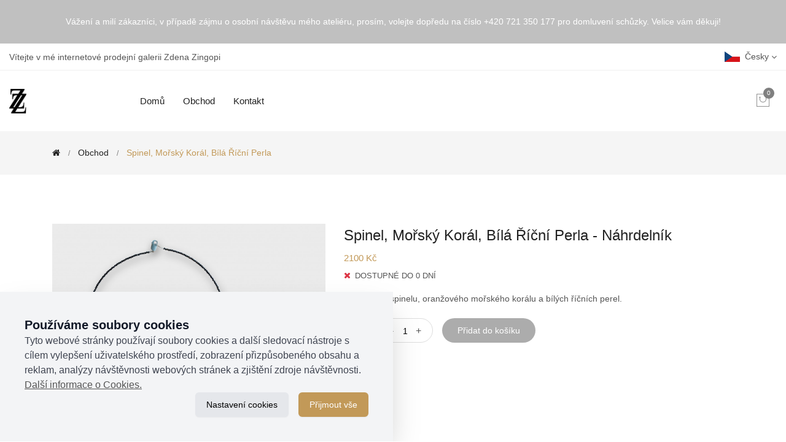

--- FILE ---
content_type: text/html; charset=UTF-8
request_url: https://zdenazingopi.cz/spinel-morsky-koral-bila-ricni-perla
body_size: 6948
content:
<!doctype html>
<html lang="cs">

<head>
    <meta charset="utf-8">
    <meta name="viewport" content="width=device-width, initial-scale=1">

    <!-- CSRF Token -->
    <meta name="csrf-token" content="l5xO6vT5dib0YwIvbp2tt5iBuXGnSmki1LwlfODg">
    <meta name="robots" content="all">
    <meta name="author" content="Kosina.eu">

    <title>
                    Spinel, Mořský Korál, Bílá Říční Perla |
                ZdenaZingopi
    </title>

            <script>
          window.dataLayer = window.dataLayer || [];

          function gtag() {
            dataLayer.push(arguments);
          }

          gtag('consent', 'default', {
            'ad_storage': 'denied',
            'analytics_storage': 'denied',
          });
        </script>
        <!-- Google Tag Manager -->
        <script>(function (w, d, s, l, i) {
            w[l] = w[l] || [];
            w[l].push({'gtm.start': new Date().getTime(), event: 'gtm.js'});
            var f = d.getElementsByTagName(s)[0], j = d.createElement(s), dl = l != 'dataLayer' ? '&l=' + l : '';
            j.async = true;
            j.src = 'https://www.googletagmanager.com/gtm.js?id=' + i + dl;
            f.parentNode.insertBefore(j, f);
          })(window, document, 'script', 'dataLayer', 'GTM-TVNRSGK');</script>
        <!-- End Google Tag Manager -->
    
    <meta name="description" content="Kombinace spinelu, oranžového mořského korálu a bílých říčních perel.">
    <meta name="keywords" content="šperky, klenoty, náhrdelníky, náramky, přírodní, broušené">

    <link rel="icon" type="image/png" sizes="32x32" href="https://zdenazingopi.cz/favicons/favicon-32x32.png">
    <link rel="icon" type="image/png" sizes="16x16" href="https://zdenazingopi.cz/favicons/favicon-16x16.png">
    <link rel="manifest" href="https://zdenazingopi.cz/favicons/site.webmanifest">
    <link rel="mask-icon" href="https://zdenazingopi.cz/favicons/safari-pinned-tab.svg" color="#5bbad5">
    <meta name="msapplication-TileColor" content="#da532c">
    <meta name="theme-color" content="#ffffff">

    <!-- CSS
	============================================ -->
    <!-- google fonts -->
    <link rel="preconnect" href="https://fonts.gstatic.com">
    <link
        href="https://fonts.googleapis.com/css2?family=Work+Sans:ital,wght@0,300;0,400;0,700;0,900;1,300;1,400&display=swap"
        rel="stylesheet">
    <!-- Bootstrap CSS -->
    <link rel="stylesheet" href="https://zdenazingopi.cz/corano-template/css/vendor/bootstrap.min.css">
    <!-- Pe-icon-7-stroke CSS -->
    <link rel="stylesheet" href="https://zdenazingopi.cz/corano-template/css/vendor/pe-icon-7-stroke.css">
    <!-- Font-awesome CSS -->
    <link rel="stylesheet" href="https://zdenazingopi.cz/corano-template/css/vendor/font-awesome.min.css">
    <!-- Slick slider css -->
    <link rel="stylesheet" href="https://zdenazingopi.cz/corano-template/css/plugins/slick.min.css">
    <!-- animate css -->
    <link rel="stylesheet" href="https://zdenazingopi.cz/corano-template/css/plugins/animate.css">
    <!-- Nice Select css -->
    <link rel="stylesheet" href="https://zdenazingopi.cz/corano-template/css/plugins/nice-select.css">
    <!-- jquery UI css -->
    <link rel="stylesheet" href="https://zdenazingopi.cz/corano-template/css/plugins/jqueryui.min.css">
    <!-- main style css -->
    <link rel="stylesheet" href="https://zdenazingopi.cz/corano-template/scss/style.css">

    <link rel="stylesheet" href="/css/app_fe.css?id=8f94f95c4edf50d0873f">

        <meta property="og:url" content="http://zdenazingopi.cz/spinel-morsky-koral-bila-ricni-perla"/>
    <meta property="og:type" content="Produkt"/>
    <meta property="og:title" content="Spinel, Mořský Korál, Bílá Říční Perla"/>
    <meta property="og:description" content="Kombinace spinelu, oranžového mořského korálu a bílých říčních perel."/>
    <meta property="og:image" content="https://zdenazingopi.cz/storage/thumbnails/jaFbsWqOvDJpTpkoEwoduPuLBJFrSnSM2pQKsh20.jpg"/>

    <style >[wire\:loading], [wire\:loading\.delay], [wire\:loading\.inline-block], [wire\:loading\.inline], [wire\:loading\.block], [wire\:loading\.flex], [wire\:loading\.table], [wire\:loading\.grid], [wire\:loading\.inline-flex] {display: none;}[wire\:loading\.delay\.shortest], [wire\:loading\.delay\.shorter], [wire\:loading\.delay\.short], [wire\:loading\.delay\.long], [wire\:loading\.delay\.longer], [wire\:loading\.delay\.longest] {display:none;}[wire\:offline] {display: none;}[wire\:dirty]:not(textarea):not(input):not(select) {display: none;}input:-webkit-autofill, select:-webkit-autofill, textarea:-webkit-autofill {animation-duration: 50000s;animation-name: livewireautofill;}@keyframes livewireautofill { from {} }</style>
</head>
<body>
<!-- Google Tag Manager (noscript) -->
<noscript>
    <iframe src="https://www.googletagmanager.com/ns.html?id=GTM-TVNRSGK"
            height="0" width="0" style="display:none;visibility:hidden"></iframe>
</noscript>
<!-- End Google Tag Manager (noscript) -->
<div id="app">
    <h1 class="sr-only">
                    Spinel, Mořský Korál, Bílá Říční Perla |
                ZdenaZingopi
    </h1>
    <div class="p-3" style="background-color: #c0c0c0">
        <div class="d-flex justify-content-center flex-column flex-md-row text-center">
                <p class="text-sm font-medium text-white m-2 d-inline-block">
                    Vážení a milí zákazníci, v případě zájmu o osobní návštěvu mého ateliéru, prosím, volejte dopředu na číslo +420 721 350 177 pro domluvení schůzky. Velice vám děkuji!
                </p>
                    </div>
    </div>
    <header class="header-area header-wide">
    <!-- main header start -->
    <div class="main-header d-none d-lg-block">
        <!-- header top start -->
        <div class="header-top bdr-bottom">
            <div class="container">
                <div class="row align-items-center">
                    <div class="col-lg-6">
                        <div class="welcome-message">
                            <p>Vítejte v mé internetové prodejní galerii Zdena Zingopi</p>
                        </div>
                    </div>
                    <div class="col-lg-6 text-right">
                        <div class="header-top-settings">
                            <ul class="nav align-items-center justify-content-end">








                                <li class="language d-flex align-items-center flex-row">
                                                                            <img src="https://zdenazingopi.cz/images/fe/flags/cz_flag.png" class="mr-2" alt="Česká vlajka">
                                        <span class="mr-1">Česky</span>
                                    
                                    <i class="fa fa-angle-down"></i>
                                    <ul class="dropdown-list">
                                        <li class="my-2">
                                            <form method="POST" action="https://zdenazingopi.cz/locale/change">
                                                <input type="hidden" name="_token" value="l5xO6vT5dib0YwIvbp2tt5iBuXGnSmki1LwlfODg">                                                <input type="hidden" name="language" value="cs">
                                                <button class="d-flex align-items-center flex-row">
                                                    <img src="https://zdenazingopi.cz/images/fe/flags/cz_flag.png" class="mr-2" alt="Česká vlajka"> Česky
                                                </button>
                                            </form>
                                        </li>

                                        <li class="my-2">
                                            <form method="POST" action="https://zdenazingopi.cz/locale/change">
                                                <input type="hidden" name="_token" value="l5xO6vT5dib0YwIvbp2tt5iBuXGnSmki1LwlfODg">                                                <input type="hidden" name="language" value="en">
                                                <button class="d-flex align-items-center flex-row">
                                                    <img src="https://zdenazingopi.cz/images/fe/flags/en_flag.png" class="mr-2" alt="Anglická vlajka"> Anglicky
                                                </button>
                                            </form>
                                        </li>

                                        <li class="my-2">
                                            <form method="POST" action="https://zdenazingopi.cz/locale/change">
                                                <input type="hidden" name="_token" value="l5xO6vT5dib0YwIvbp2tt5iBuXGnSmki1LwlfODg">                                                <input type="hidden" name="language" value="ru">
                                                <button class="d-flex align-items-center flex-row">
                                                    <img src="https://zdenazingopi.cz/images/fe/flags/ru_flag.png" class="mr-2" alt="Ruská vlajka"> Rusky
                                                </button>
                                            </form>
                                        </li>
                                    </ul>
                                </li>
                            </ul>
                        </div>
                    </div>
                </div>
            </div>
        </div>
        <!-- header top end -->

        <!-- header middle area start -->
        <div class="header-main-area sticky">
            <div class="container">
                <div class="row align-items-center position-relative">

                    <!-- start logo area -->
                    <div class="col-lg-2">
                        <div class="logo">
                            <a href="https://zdenazingopi.cz">
                                <img src="https://zdenazingopi.cz/images/fe/logo.png" class="logo" alt="Zdena Zingopi logo">
                            </a>
                        </div>
                    </div>
                    <!-- start logo area -->

                    <!-- main menu area start -->
                    <div class="col-lg-6 position-static">
                        <div class="main-menu-area">
                            <div class="main-menu">
                                <!-- main menu navbar start -->
                                <nav class="desktop-menu">
                                    <ul>
                                        <li class=""><a href="https://zdenazingopi.cz">Domů</a></li>
                                        <li class=""><a href="https://zdenazingopi.cz/obchod">Obchod</a></li>
                                        <li class=""><a href="https://zdenazingopi.cz/kontakt">Kontakt</a></li>
                                    </ul>
                                </nav>
                                <!-- main menu navbar end -->
                            </div>
                        </div>
                    </div>
                    <!-- main menu area end -->

                    <!-- mini cart area start -->
                    <div class="col-lg-4">
                        <div
                            class="header-right d-flex align-items-center justify-content-xl-end justify-content-lg-end">
                            <div class="header-configure-area">
                                <ul class="nav justify-content-end">
                                    <li>
                                        <a href="#" class="cart-icon ">
                                            <i class="pe-7s-shopbag"></i>
                                            <div wire:id="JDLi2r1tQnA14LjAeuKP" wire:initial-data="{&quot;fingerprint&quot;:{&quot;id&quot;:&quot;JDLi2r1tQnA14LjAeuKP&quot;,&quot;name&quot;:&quot;cart-counter&quot;,&quot;locale&quot;:&quot;cs&quot;,&quot;path&quot;:&quot;spinel-morsky-koral-bila-ricni-perla&quot;,&quot;method&quot;:&quot;GET&quot;,&quot;v&quot;:&quot;acj&quot;},&quot;effects&quot;:{&quot;listeners&quot;:[&quot;cartUpdated&quot;]},&quot;serverMemo&quot;:{&quot;children&quot;:[],&quot;errors&quot;:[],&quot;htmlHash&quot;:&quot;92e48150&quot;,&quot;data&quot;:[],&quot;dataMeta&quot;:[],&quot;checksum&quot;:&quot;7db5b5adbc9f4885650371c612a2c85bc62ddb802940b0f030dba227e72ac03b&quot;}}" class="notification">0</div>

<!-- Livewire Component wire-end:JDLi2r1tQnA14LjAeuKP -->                                        </a>
                                    </li>
                                </ul>
                            </div>
                        </div>
                    </div>
                    <!-- mini cart area end -->

                </div>
            </div>
        </div>
        <!-- header middle area end -->
    </div>
    <!-- main header start -->

    <!-- mobile header start -->
    <!-- mobile header start -->
    <div class="mobile-header d-lg-none d-md-block sticky">
        <!--mobile header top start -->
        <div class="container-fluid">
            <div class="row align-items-center">
                <div class="col-12">
                    <div class="mobile-main-header">
                        <div class="mobile-logo">
                            <a href="https://zdenazingopi.cz">
                                <img src="https://zdenazingopi.cz/images/fe/logo.png" class="logo" alt="Zdena Zingopi logo">
                            </a>
                        </div>
                        <div class="mobile-menu-toggler">
                            <div class="mini-cart-wrap">
                                <a href="https://zdenazingopi.cz/objednavka/krok-1"
                                   class="cart-icon "
                                    disabled>
                                    <i class="pe-7s-shopbag"></i>
                                    <div wire:id="BBN9ErdMmlEvnsumkAa2" wire:initial-data="{&quot;fingerprint&quot;:{&quot;id&quot;:&quot;BBN9ErdMmlEvnsumkAa2&quot;,&quot;name&quot;:&quot;cart-counter&quot;,&quot;locale&quot;:&quot;cs&quot;,&quot;path&quot;:&quot;spinel-morsky-koral-bila-ricni-perla&quot;,&quot;method&quot;:&quot;GET&quot;,&quot;v&quot;:&quot;acj&quot;},&quot;effects&quot;:{&quot;listeners&quot;:[&quot;cartUpdated&quot;]},&quot;serverMemo&quot;:{&quot;children&quot;:[],&quot;errors&quot;:[],&quot;htmlHash&quot;:&quot;92e48150&quot;,&quot;data&quot;:[],&quot;dataMeta&quot;:[],&quot;checksum&quot;:&quot;b9bb24209f574a1c09d03e5b741b5e27bf03c33f8dd519526ffea2d9d07ca6c7&quot;}}" class="notification">0</div>

<!-- Livewire Component wire-end:BBN9ErdMmlEvnsumkAa2 -->                                </a>
                            </div>
                            <button class="mobile-menu-btn">
                                <span></span>
                                <span></span>
                                <span></span>
                            </button>
                        </div>
                    </div>
                </div>
            </div>
        </div>
        <!-- mobile header top start -->
    </div>
    <!-- mobile header end -->
    <!-- mobile header end -->

    <!-- offcanvas mobile menu start -->
    <!-- off-canvas menu start -->
    <aside class="off-canvas-wrapper">
        <div class="off-canvas-overlay"></div>
        <div class="off-canvas-inner-content">
            <div class="btn-close-off-canvas">
                <i class="pe-7s-close"></i>
            </div>

            <div class="off-canvas-inner">

                <!-- mobile localization start -->
                <div class="header-top-settings">
                    <ul class="nav align-items-center justify-content-end">
                        <li class="language d-flex align-items-center flex-row">
                                                            <img src="https://zdenazingopi.cz/images/fe/flags/cz_flag.png" class="mr-2" alt="Česká vlajka">
                                <span class="mr-1">Česky</span>
                            
                            <i class="fa fa-angle-down"></i>
                            <ul class="dropdown-list">
                                <li class="my-2">
                                    <form method="POST" action="https://zdenazingopi.cz/locale/change">
                                        <input type="hidden" name="_token" value="l5xO6vT5dib0YwIvbp2tt5iBuXGnSmki1LwlfODg">                                        <input type="hidden" name="language" value="cs">
                                        <button class="d-flex align-items-center flex-row">
                                            <img src="https://zdenazingopi.cz/images/fe/flags/cz_flag.png" class="mr-2" alt="Česká vlajka"> Česky
                                        </button>
                                    </form>
                                </li>

                                <li class="my-2">
                                    <form method="POST" action="https://zdenazingopi.cz/locale/change">
                                        <input type="hidden" name="_token" value="l5xO6vT5dib0YwIvbp2tt5iBuXGnSmki1LwlfODg">                                        <input type="hidden" name="language" value="en">
                                        <button class="d-flex align-items-center flex-row">
                                            <img src="https://zdenazingopi.cz/images/fe/flags/en_flag.png" class="mr-2" alt="Anglická vlajka"> Anglicky
                                        </button>
                                    </form>
                                </li>

                                <li class="my-2">
                                    <form method="POST" action="https://zdenazingopi.cz/locale/change">
                                        <input type="hidden" name="_token" value="l5xO6vT5dib0YwIvbp2tt5iBuXGnSmki1LwlfODg">                                        <input type="hidden" name="language" value="ru">
                                        <button class="d-flex align-items-center flex-row">
                                            <img src="https://zdenazingopi.cz/images/fe/flags/ru_flag.png" class="mr-2" alt="Ruská vlajka"> Rusky
                                        </button>
                                    </form>
                                </li>
                            </ul>
                        </li>
                    </ul>
                </div>
                <!-- mobile localization start -->

                <!-- mobile menu start -->
                <div class="mobile-navigation">

                    <!-- mobile menu navigation start -->
                    <nav>
                        <ul class="mobile-menu">
                            <li class=""><a href="https://zdenazingopi.cz">Domů</a></li>
                            <li class=""><a href="https://zdenazingopi.cz/obchod">Obchod</a></li>
                            <li class=""><a href="https://zdenazingopi.cz/kontakt">Kontakt</a></li>
                        </ul>
                    </nav>
                    <!-- mobile menu navigation end -->
                </div>
                <!-- mobile menu end -->

                <!-- offcanvas widget area start -->
                <div class="offcanvas-widget-area">
                    <div class="off-canvas-contact-widget">
                        <ul>
                            <li><i class="fa fa-mobile"></i>
                                <a href="#">+420 721 350 177</a>
                            </li>
                            <li><i class="fa fa-envelope-o"></i>
                                <a href="#">obchod@zdenazingopi.cz</a>
                            </li>
                        </ul>
                    </div>
                    <div class="off-canvas-social-widget">
                        <a href="#"><i class="fa fa-facebook"></i></a>
                        <a href="#"><i class="fa fa-instagram"></i></a>
                    </div>
                </div>
                <!-- offcanvas widget area end -->

            </div>
        </div>
    </aside>
    <!-- off-canvas menu end -->
    <!-- offcanvas mobile menu end -->
</header>

<div wire:id="01ucO9YF1Di55jrD5uNw" wire:initial-data="{&quot;fingerprint&quot;:{&quot;id&quot;:&quot;01ucO9YF1Di55jrD5uNw&quot;,&quot;name&quot;:&quot;sidebar&quot;,&quot;locale&quot;:&quot;cs&quot;,&quot;path&quot;:&quot;spinel-morsky-koral-bila-ricni-perla&quot;,&quot;method&quot;:&quot;GET&quot;,&quot;v&quot;:&quot;acj&quot;},&quot;effects&quot;:{&quot;listeners&quot;:[&quot;cartUpdated&quot;]},&quot;serverMemo&quot;:{&quot;children&quot;:[],&quot;errors&quot;:[],&quot;htmlHash&quot;:&quot;456fd383&quot;,&quot;data&quot;:[],&quot;dataMeta&quot;:[],&quot;checksum&quot;:&quot;516214c37fbd75738b3e40aa124d3bb3c6f08c6b6892e6f50c9851cf89c38f09&quot;}}" class="offcanvas-minicart-wrapper">
    <div class="minicart-inner">
        <div class="offcanvas-overlay"></div>
        <div class="minicart-inner-content">
            <div class="minicart-close">
                <i class="pe-7s-close"></i>
            </div>
            <div class="minicart-content-box">
                                            <p class="my-8 text-2xl text-brand font-bold">fe_common.empty_cart</p>
                                            </div>

                                </div>
        </div>
    </div>
</div>

<!-- Livewire Component wire-end:01ucO9YF1Di55jrD5uNw -->
    <main>
            <!-- breadcrumb area start -->
    <div class="breadcrumb-area">
        <div class="container">
            <div class="row">
                <div class="col-12">
                    <div class="breadcrumb-wrap">
                        <nav aria-label="breadcrumb">
                            <ul class="breadcrumb">
                                <li class="breadcrumb-item"><a href="https://zdenazingopi.cz"><i class="fa fa-home"></i></a>
                                </li>
                                <li class="breadcrumb-item"><a href="https://zdenazingopi.cz/obchod">Obchod</a></li>
                                <li class="breadcrumb-item active" aria-current="page">Spinel, Mořský Korál, Bílá Říční Perla</li>
                            </ul>
                        </nav>
                    </div>
                </div>
            </div>
        </div>
    </div>
    <!-- breadcrumb area end -->

    
    <!-- page main wrapper start -->
    <div class="shop-main-wrapper section-padding pb-0">
        <div class="container">
            <div class="row">
                <!-- product details wrapper start -->
                <div class="col-lg-12 order-1 order-lg-2">
                    <!-- product details inner end -->
                <form method="POST" action="https://zdenazingopi.cz/addToCart" class="product-details-inner">
    <input type="hidden" name="_token" value="l5xO6vT5dib0YwIvbp2tt5iBuXGnSmki1LwlfODg">
    <input type="hidden" name="variant_id" value="90">

    <div class="row">
        <div class="col-lg-5">
            <div class="product-large-slider">
                                                    <div class="pro-large-img img-zoom">
                        <img src="https://zdenazingopi.cz/storage/w1200hjaFbsWqOvDJpTpkoEwoduPuLBJFrSnSM2pQKsh20.jpg" alt="DSC_5342.jpg">
                        
                    </div>
                            </div>
            <div class="pro-nav slick-row-10 slick-arrow-style">
                                                    <div class="pro-nav-thumb">
                        <img src="https://zdenazingopi.cz/storage/w100hjaFbsWqOvDJpTpkoEwoduPuLBJFrSnSM2pQKsh20.jpg" alt="DSC_5342.jpg">
                    </div>
                            </div>
        </div>
        <div class="col-lg-7">
            <div class="product-details-des">
                <h3 class="product-name">Spinel, Mořský Korál, Bílá Říční Perla - Náhrdelník</h3>
                <div class="price-box">
                    <span class="price-regular">2100 Kč</span>
                </div>
                <div class="availability">
                                            <i class="fa fa-times text-danger"></i>
                        <span>Dostupné do 0 dní</span>
                                    </div>
                <p class="pro-desc">Kombinace spinelu, oranžového mořského korálu a bílých říčních perel.</p>
                <div class="quantity-cart-box d-flex align-items-center">
                    <h6 class="option-title">Počet:</h6>
                    <div class="quantity">
                        <div class="pro-qty">
                            <span class="dec qtybtn qtybtn-js">-</span>
                            <input type="text" name="qty" value="1">
                            <span class="inc qtybtn qtybtn-js">+</span>
                        </div>
                    </div>
                    <div class="action_link">
                        <button class="btn btn-cart2" type="submit" disabled>Přidat do košíku</button>
                    </div>
                </div>
                            </div>
        </div>
    </div>
</form>
                <!-- product details inner end -->

                    <!-- product details reviews start -->
                    <div class="product-details-reviews section-padding pb-0">
                        <div class="row">
                            <div class="col-lg-12">
                                <div class="product-review-info">
                                    <ul class="nav review-tab">
                                        <li>
                                            <a class="active" data-toggle="tab"
                                               href="#tab_one">Popis</a>
                                        </li>
                                        
                                        
                                        
                                        
                                        
                                        
                                    </ul>
                                    <div class="tab-content reviews-tab">
                                        <div class="tab-pane fade show active" id="tab_one">
                                            <div class="tab-one">
                                                                                                    <p><p>Spinely jsou oblíbenými klenotnickými kameny, které se svoji krásou 
vyrovnají safírům a rubínům. Starověcí učenci v nich viděli kameny 
ochrany před zlem, náladami a posilovatele sebevědomí, nebo osvícení.Spojila jsem cerný spinel s mořským oranžovým korálem a říčnimi perličkami.<br></p></p>
                                                                                            </div>
                                        </div>
                                        
                                        
                                        
                                        
                                        
                                        
                                        
                                        
                                        
                                        
                                        
                                        
                                        
                                        
                                        
                                        
                                        
                                        
                                        
                                        
                                        
                                        
                                        
                                        
                                        
                                        
                                        
                                        
                                        
                                        
                                        
                                        
                                        
                                        
                                        
                                        
                                        
                                        
                                        
                                        
                                        
                                        
                                        
                                        
                                        
                                        
                                        
                                        
                                        
                                        
                                        
                                        
                                        
                                        
                                        
                                        
                                        
                                        
                                        
                                        
                                        
                                        
                                        
                                        
                                        
                                        
                                        
                                        
                                        
                                        
                                        
                                        
                                        
                                        
                                        
                                        
                                        
                                        
                                        
                                        
                                        
                                        
                                        
                                        
                                        
                                        
                                        
                                        
                                        
                                        
                                    </div>
                                </div>
                            </div>
                        </div>
                    </div>
                    <!-- product details reviews end -->
                </div>
                <!-- product details wrapper end -->
            </div>
        </div>
    </div>
    <!-- page main wrapper end -->

    <!-- related products area start -->
    <section class="related-products section-padding">
        <div class="container">
            <div class="row">
                <div class="col-12">
                    <!-- section title start -->
                    <div class="section-title text-center">
                        <h2 class="title">Podobné produkty</h2>
                    </div>
                    <!-- section title start -->
                </div>
            </div>
            <div class="row">
                <div class="col-12">
                    <div class="product-carousel-4 slick-row-10 slick-arrow-style">
                    
                                            <!-- product item start -->
                            <div class="product-item">
                                <figure class="product-thumb">
                                    <a href="https://zdenazingopi.cz/safir-smaragd-vicerady">
                                        <img class="pri-img" src="https://zdenazingopi.cz/storage/thumbnails/7HdhLXkq8AfFpvBBFloM0ywPVKQzZJEWxngWRFY8.jpg"
                                             alt="product">
                                        <img class="sec-img" src="https://zdenazingopi.cz/storage/thumbnails/7HdhLXkq8AfFpvBBFloM0ywPVKQzZJEWxngWRFY8.jpg"
                                             alt="product">
                                    </a>
                                    
                                    
                                    
                                    
                                    
                                    <div class="cart-hover">
                                        <a href="https://zdenazingopi.cz/safir-smaragd-vicerady"
                                           class="btn btn-cart">Detail</a>
                                    </div>
                                </figure>
                                <div class="product-caption text-center">
                                    <h6 class="product-name">
                                        <a href="https://zdenazingopi.cz/safir-smaragd-vicerady">Safír, Smaragd víceřadý</a>
                                    </h6>
                                    <div class="price-box">
                                        <span class="price-regular">11900 Kč</span>
                                    </div>
                                </div>
                            </div>
                            <!-- product item end -->
                                                <!-- product item start -->
                            <div class="product-item">
                                <figure class="product-thumb">
                                    <a href="https://zdenazingopi.cz/akvamarin-button">
                                        <img class="pri-img" src="https://zdenazingopi.cz/storage/thumbnails/bDA9lNqE6FVBpjfAv89ycpzPPlipy4i5uG9X23Ll.jpg"
                                             alt="product">
                                        <img class="sec-img" src="https://zdenazingopi.cz/storage/thumbnails/bDA9lNqE6FVBpjfAv89ycpzPPlipy4i5uG9X23Ll.jpg"
                                             alt="product">
                                    </a>
                                    
                                    
                                    
                                    
                                    
                                    <div class="cart-hover">
                                        <a href="https://zdenazingopi.cz/akvamarin-button"
                                           class="btn btn-cart">Detail</a>
                                    </div>
                                </figure>
                                <div class="product-caption text-center">
                                    <h6 class="product-name">
                                        <a href="https://zdenazingopi.cz/akvamarin-button">Akvamarín button</a>
                                    </h6>
                                    <div class="price-box">
                                        <span class="price-regular">11900 Kč</span>
                                    </div>
                                </div>
                            </div>
                            <!-- product item end -->
                                                <!-- product item start -->
                            <div class="product-item">
                                <figure class="product-thumb">
                                    <a href="https://zdenazingopi.cz/perla-mesicni-kamen">
                                        <img class="pri-img" src="https://zdenazingopi.cz/storage/thumbnails/e6xfDVWptkpAwaECJyAbsgkZdcH1s0E2MqF08LB8.jpg"
                                             alt="product">
                                        <img class="sec-img" src="https://zdenazingopi.cz/storage/thumbnails/e6xfDVWptkpAwaECJyAbsgkZdcH1s0E2MqF08LB8.jpg"
                                             alt="product">
                                    </a>
                                    
                                    
                                    
                                    
                                    
                                    <div class="cart-hover">
                                        <a href="https://zdenazingopi.cz/perla-mesicni-kamen"
                                           class="btn btn-cart">Detail</a>
                                    </div>
                                </figure>
                                <div class="product-caption text-center">
                                    <h6 class="product-name">
                                        <a href="https://zdenazingopi.cz/perla-mesicni-kamen">Perla, měsíční kámen</a>
                                    </h6>
                                    <div class="price-box">
                                        <span class="price-regular">7900 Kč</span>
                                    </div>
                                </div>
                            </div>
                            <!-- product item end -->
                                                <!-- product item start -->
                            <div class="product-item">
                                <figure class="product-thumb">
                                    <a href="https://zdenazingopi.cz/onyx-ricni-perla">
                                        <img class="pri-img" src="https://zdenazingopi.cz/storage/thumbnails/EV9noAjUrko3b1L5lRIbJKWQZuKlg0gMjL56iBbY.jpg"
                                             alt="product">
                                        <img class="sec-img" src="https://zdenazingopi.cz/storage/thumbnails/EV9noAjUrko3b1L5lRIbJKWQZuKlg0gMjL56iBbY.jpg"
                                             alt="product">
                                    </a>
                                    
                                    
                                    
                                    
                                    
                                    <div class="cart-hover">
                                        <a href="https://zdenazingopi.cz/onyx-ricni-perla"
                                           class="btn btn-cart">Detail</a>
                                    </div>
                                </figure>
                                <div class="product-caption text-center">
                                    <h6 class="product-name">
                                        <a href="https://zdenazingopi.cz/onyx-ricni-perla">Onyx Říční perla</a>
                                    </h6>
                                    <div class="price-box">
                                        <span class="price-regular">5400 Kč</span>
                                    </div>
                                </div>
                            </div>
                            <!-- product item end -->
                                            </div>
                </div>
            </div>
        </div>
    </section>
    <!-- related products area end -->
    </main>

    <div class="scroll-top not-visible">
        <i class="fa fa-angle-up"></i>
    </div>

    <!-- footer area start -->
<footer class="footer-widget-area">
    <div class="footer-top section-padding">
        <div class="container">
            <div class="row">
                <div class="col-lg-2">
                    <div class="widget-item mb-0">
                        <div class="widget-title">
                            <div class="widget-logo">
                                <a href="https://zdenazingopi.cz">
                                    <img src="https://zdenazingopi.cz/images/fe/logo.png" class="logo" alt="Zdena Zingopi logo">
                                </a>
                            </div>
                        </div>
                        <div class="widget-body">
                            <p>Zdena Zingopi ®</p>
                        </div>
                    </div>
                </div>
                <div class="col-lg-10">
                    <div class="row">
                        <div class="col-lg-3 col-md-6 mt-3 mt-lg-0">
                            <div class="widget-item">
                                <h2 class="widget-title mb-2 h6 font-bold">Kontaktujte nás</h2>
                                <div class="widget-body">
                                    <address >
                                        <ul class="info-list d-block">
                                            <li><i class="pe-7s-home"></i>Kaprova 13, Praha 1, 1. patro, číslo zvonku 210</li>
                                            <li><i class="pe-7s-mail"></i> <a
                                                        href="mailto:obchod@zdenazingopi.cz" class="color-black">obchod@zdenazingopi.cz</a></li>
                                            <li><i class="pe-7s-call"></i> <a href="tel:0123456789" class="color-black">+420 721 350 177</a>
                                            </li>
                                        </ul>
                                    </address>
                                </div>
                            </div>
                        </div>
                        <div class="col-lg-3 col-md-6 mt-3 mt-lg-0">
                            <div class="widget-item">
                                <h2 class="widget-title mb-2 h6 font-bold">Mapa webu</h2>
                                <div class="widget-body">
                                    <ul class="info-list d-block">
                                        <li><a href="https://zdenazingopi.cz">Domů</a></li>
                                        <li><a href="https://zdenazingopi.cz/obchod">Obchod</a></li>
                                        <li><a href="https://zdenazingopi.cz/kontakt">Kontakt</a></li>
                                    </ul>
                                </div>
                            </div>
                        </div>
                        <div class="col-lg-3 col-md-6 mt-3 mt-lg-0">
                            <div class="widget-item">
                                <h2 class="widget-title mb-2 h6 font-bold">Podmínky</h2>
                                <div class="widget-body">
                                    <ul class="info-list d-block">
                                        <li><a href="https://zdenazingopi.cz/dokument/gdpr">GDPR</a></li>
                                        <li><a href="https://zdenazingopi.cz/dokument/reklamace">Reklamační řád</a></li>
                                        <li><a href="https://zdenazingopi.cz/dokument/VOP">Obchodní podmínky</a></li>
                                    </ul>
                                </div>
                            </div>
                        </div>
                        <div class="col-lg-3 col-md-6 mt-3 mt-lg-0">
                            <div class="widget-item">
                                <h2 class="widget-title mb-2 h6 font-bold">Sledujte nás</h2>
                                <div class="widget-body social-link">
                                    <a target="_blank" rel="noreferrer" href="https://www.facebook.com/zingopi"><i class="fa fa-facebook"></i></a>
                                    <a target="_blank" rel="noreferrer" href="https://www.instagram.com/zdena_zingopi/?hl=cs"><i class="fa fa-instagram"></i></a>
                                </div>
                            </div>
                        </div>
                    </div>
                </div>
            </div>
            <div class="row align-items-center mt-20">
                <div class="col-md-12 d-flex flex-wrap justify-content-start justify-content-md-end">
                    <img class="mr-3 mb-3" height="30" src="https://zdenazingopi.cz/images/fe/cards_logo/gopay-barevne.png" alt="Gopay">
                    <img class="mr-3 mb-3" height="30" src="https://zdenazingopi.cz/images/fe/cards_logo/gopay-bile.png" alt="Gopay">
                    <img class="mr-3 mb-3" height="30" src="https://zdenazingopi.cz/images/fe/cards_logo/mc.png" alt="Mastercard">
                    <img class="mr-3 mb-3" height="30" src="https://zdenazingopi.cz/images/fe/cards_logo/mc2.png" alt="Mastercard">
                    <img class="mr-3 mb-3" height="30" src="https://zdenazingopi.cz/images/fe/cards_logo/ms.png" alt="Maestro">
                    <img class="mr-3 mb-3" height="30" src="https://zdenazingopi.cz/images/fe/cards_logo/visa.png" alt="Visa">
                    <img class="mr-3 mb-3" height="30" src="https://zdenazingopi.cz/images/fe/cards_logo/visa2.png" alt="Visa">
                    <img height="30" src="https://zdenazingopi.cz/images/fe/cards_logo/visa3.png" alt="Visa">
                </div>
            </div>
        </div>
    </div>
    <div class="footer-bottom">
        <div class="container">
            <div class="row">
                <div class="col-12">
                    <div class="copyright-text text-center">
                        <p class="copyright-text">&copy; 2021 <a href="https://kosina.eu" rel="noreferrer" target="_blank">Kosina s.r.o.</a> | Všechna práva vyhrazena
                    </div>
                </div>
            </div>
        </div>
    </div>
</footer>
<!-- footer area end -->
    <div id="gc-cookie-consent"></div>
</div>

<script src="/vendor/livewire/livewire.js?id=de3fca26689cb5a39af4" data-turbo-eval="false" data-turbolinks-eval="false" ></script><script data-turbo-eval="false" data-turbolinks-eval="false" >window.livewire = new Livewire();window.Livewire = window.livewire;window.livewire_app_url = '';window.livewire_token = 'l5xO6vT5dib0YwIvbp2tt5iBuXGnSmki1LwlfODg';window.deferLoadingAlpine = function (callback) {window.addEventListener('livewire:load', function () {callback();});};let started = false;window.addEventListener('alpine:initializing', function () {if (! started) {window.livewire.start();started = true;}});document.addEventListener("DOMContentLoaded", function () {if (! started) {window.livewire.start();started = true;}});</script>
<!-- Modernizer JS -->
<script src="https://zdenazingopi.cz/corano-template/js/vendor/modernizr-3.6.0.min.js"></script>
<!-- jQuery JS -->
<script src="https://zdenazingopi.cz/corano-template/js/vendor/jquery-3.3.1.min.js"></script>
<!-- Popper JS -->
<script src="https://zdenazingopi.cz/corano-template/js/vendor/popper.min.js"></script>
<!-- Bootstrap JS -->
<script src="https://zdenazingopi.cz/corano-template/js/vendor/bootstrap.min.js"></script>
<!-- slick Slider JS -->
<script src="https://zdenazingopi.cz/corano-template/js/plugins/slick.min.js"></script>
<!-- Countdown JS -->
<script src="https://zdenazingopi.cz/corano-template/js/plugins/countdown.min.js"></script>
<!-- Nice Select JS -->
<script src="https://zdenazingopi.cz/corano-template/js/plugins/nice-select.min.js"></script>
<!-- jquery UI JS -->
<script src="https://zdenazingopi.cz/corano-template/js/plugins/jqueryui.min.js"></script>
<!-- Image zoom JS -->
<script src="https://zdenazingopi.cz/corano-template/js/plugins/image-zoom.min.js"></script>
<!-- Imagesloaded JS -->
<script src="https://zdenazingopi.cz/corano-template/js/plugins/imagesloaded.pkgd.min.js"></script>
<!-- Instagram feed JS -->
<script src="https://zdenazingopi.cz/corano-template/js/plugins/instagramfeed.min.js"></script>
<!-- mailchimp active js -->
<script src="https://zdenazingopi.cz/corano-template/js/plugins/ajaxchimp.js"></script>
<!-- contact form dynamic js -->

<!-- google map api -->
<script src="https://maps.googleapis.com/maps/api/js?key=AIzaSyCfmCVTjRI007pC1Yk2o2d_EhgkjTsFVN8"></script>
<!-- google map active js -->
<script src="https://zdenazingopi.cz/corano-template/js/plugins/google-map.js"></script>
<!-- Main JS -->
<script src="https://zdenazingopi.cz/corano-template/js/main.js"></script>

<script src="/js/app_fe.js?id=e2bc76cce90c6abd35eb"></script>

<script src="/js/gc_cookie_consent.js?id=f71936da4981c1e4b404" defer></script>
</body>

</html>


--- FILE ---
content_type: text/css
request_url: https://zdenazingopi.cz/corano-template/scss/style.css
body_size: 16333
content:
/*------------------------------------------------------------------
Table of content
-------------------
1. Start Header Area
2. slider area start
3. features area css start
4. hot deals area css start
5. product
6. categories area
7. testimonial
8. blog
9. shop grid view
10. shop list view
11. product details
12. checkout
13. cart
14. wishlist
15. my account
16. compare
17. login register
18. about us
19. contact us
20. banner
21. modal
22. sidebar
23. footer
-------------------------------------------------------------------*/
/*------ Typography Style Start ------*/
body {
  color: #555555;
  line-height: 1.7;
  font-size: 14px;
  font-weight: 400;
  font-family: "Lato", sans-serif;
}

a {
  transition: 0.4s;
}
a:hover, a:focus {
  outline: none;
  text-decoration: none;
}

p {
  margin-bottom: 8px;
}
p:last-child {
  margin-bottom: 0;
}

h1, h2, h3, h4, h5, h6 {
  font-family: "Lato", sans-serif;
  color: #222222;
  font-weight: 700;
  margin: 0;
  line-height: 1.2;
}

.h1, .h2, .h3, .h4, .h5, .h6 {
  margin: 0;
  line-height: 1.5;
}

h1, .h1 {
  font-size: 36px;
}

h2, .h2 {
  font-size: 30px;
}

h3, .h3 {
  font-size: 24px;
}

h4, .h4 {
  font-size: 20px;
}

h5, .h5 {
  font-size: 18px;
}

h6, .h6 {
  font-size: 16px;
}

ul {
  margin: 0;
  padding: 0;
}
ul li {
  list-style: none;
}

strong,
b {
  font-weight: 700;
}

figure {
  margin: 0;
}

img {
  max-width: 100%;
  transition: 0.4s;
}

.bg-img {
  background-size: cover;
  background-position: center;
  background-repeat: no-repeat;
}

.btn,
button {
  border: none;
  cursor: pointer;
  outline: none;
  padding: 0;
  box-shadow: none;
  transition: 0.4s;
  background-color: transparent;
}
.btn:active, .btn:focus,
button:active,
button:focus {
  outline: none;
  box-shadow: none;
}

input,
textarea {
  resize: none;
}
input:focus,
textarea:focus {
  outline: none;
}

.form-control:focus {
  border-color: #c29958;
  box-shadow: none;
}

::-moz-selection {
  color: #fff;
  background: #c29958;
}

::selection {
  color: #fff;
  background: #c29958;
}

::placeholder {
  color: #999;
  font-size: 13px;
  opacity: 1;
}

/* ----tab problem fix css ----*/
.tab-content .tab-pane {
  display: block;
  height: 0;
  max-width: 100%;
  opacity: 0;
  overflow: hidden;
  visibility: hidden;
}
.tab-content .tab-pane.active {
  height: auto;
  opacity: 1;
  overflow: visible;
  visibility: visible;
}

/* ----tab problem fix css ----*/
/*------- modal fix start -------*/
.modal-dialog {
  max-width: 1000px;
}
@media only screen and (min-width: 992px) and (max-width: 1199.98px) {
  .modal-dialog {
    max-width: 800px;
  }
}
@media only screen and (min-width: 768px) and (max-width: 991.98px) {
  .modal-dialog {
    max-width: 700px;
  }
}

.modal {
  display: block !important;
  opacity: 0;
  visibility: hidden;
  pointer-events: none;
  z-index: -99;
}
.modal.show {
  opacity: 1;
  visibility: visible;
  pointer-events: visible;
  z-index: 99999999;
  -webkit-animation: slideInDown 0.4s forwards;
  animation: slideInDown 0.4s forwards;
}
.modal .modal-header {
  padding: 0 10px;
  border-bottom: none;
}
.modal .modal-header .close {
  color: #222222;
  font-size: 34px;
  opacity: 1;
  display: block;
  position: absolute;
  padding: 0;
  width: 30px;
  height: 30px;
  margin: 0;
  right: 10px;
  top: 10px;
  font-weight: 500;
  z-index: 999;
  line-height: 30px;
  border-radius: 50%;
}
.modal .modal-body {
  padding: 20px 20px 20px 20px;
}
@media only screen and (max-width: 479.98px) {
  .modal .modal-body {
    padding: 10px;
  }
}

/*------- modal fix end -------*/
/* ---- Sick Slider arrow style start ----*/
.slick-slider .slick-slide > div > div {
  vertical-align: middle;
}

.slick-arrow-style button.slick-arrow {
  top: 50%;
  left: 0;
  font-size: 70px;
  color: #777777;
  cursor: pointer;
  position: absolute;
  transform: translateY(-50%);
  line-height: 1;
  opacity: 0;
  visibility: hidden;
  transition: 0.4s;
}
.slick-arrow-style button.slick-arrow.slick-next {
  left: auto;
  right: 0;
}
.slick-arrow-style button.slick-arrow:hover {
  color: #c29958;
}
.slick-arrow-style:hover button.slick-arrow {
  opacity: 1;
  visibility: visible;
  transform: translateY(-50%);
  z-index: 1;
}
.slick-arrow-style:hover button.slick-arrow.slick-prev {
  left: -60px;
  right: auto;
}
@media only screen and (min-width: 1200px) and (max-width: 1499.98px), only screen and (min-width: 992px) and (max-width: 1199.98px), only screen and (min-width: 768px) and (max-width: 991.98px), only screen and (max-width: 767.98px) {
  .slick-arrow-style:hover button.slick-arrow.slick-prev {
    left: -20px;
  }
}
.slick-arrow-style:hover button.slick-arrow.slick-next {
  left: auto;
  right: -60px;
}
@media only screen and (min-width: 1200px) and (max-width: 1499.98px), only screen and (min-width: 992px) and (max-width: 1199.98px), only screen and (min-width: 768px) and (max-width: 991.98px), only screen and (max-width: 767.98px) {
  .slick-arrow-style:hover button.slick-arrow.slick-next {
    right: -20px;
  }
}
.slick-arrow-style_hero button.slick-arrow {
  font-size: 60px;
  left: 0;
  width: inherit;
  height: inherit;
  background-color: transparent;
  z-index: 1;
}
.slick-arrow-style_hero button.slick-arrow.slick-next {
  right: 0;
}
.slick-arrow-style_hero button.slick-arrow:hover {
  color: #c29958;
  background-color: transparent;
}
.slick-arrow-style_hero:hover button.slick-arrow.slick-next {
  right: 15px;
}
.slick-arrow-style_hero:hover button.slick-arrow.slick-prev {
  left: 15px;
}

.slick-append {
  background-color: #fff;
  z-index: 2;
  margin-top: -2px;
}
.slick-append button {
  font-size: 30px;
  line-height: 1;
  position: inherit;
  display: inline-block;
  background-color: transparent;
  color: #555555;
}
.slick-append button:hover {
  color: #c29958;
}

/*--------- slick slider dot style start -------*/
.slick-dot-style ul.slick-dots {
  bottom: 15px;
  left: 50%;
  position: absolute;
  transform: translateX(-50%);
}
.slick-dot-style ul.slick-dots li {
  display: inline-block;
  margin-right: 10px;
}
.slick-dot-style ul.slick-dots li:last-child {
  margin-right: 0;
}
.slick-dot-style ul.slick-dots li button {
  width: 14px;
  height: 14px;
  padding: 0;
  border: none;
  display: block;
  text-indent: -5000px;
  cursor: pointer;
  border-radius: 50%;
  transition: 0.4s;
  border: 2px solid #777777;
  background-color: transparent;
}
.slick-dot-style ul.slick-dots li.slick-active button {
  border-color: #c29958;
  background-color: #c29958;
}

.slick-row-3 .slick-list {
  margin: 0 -3px;
}
.slick-row-3 .slick-list .slick-slide {
  margin: 0 3px;
}

@media only screen and (max-width: 767.98px) {
  .slick-sm-row-3 .slick-list {
    margin: 0 -3px !important;
  }
  .slick-sm-row-3 .slick-list .slick-slide {
    margin: 0 3px !important;
  }
}
.slick-row-4 .slick-list {
  margin: 0 -4px;
}
.slick-row-4 .slick-list .slick-slide {
  margin: 0 4px;
}

@media only screen and (max-width: 767.98px) {
  .slick-sm-row-4 .slick-list {
    margin: 0 -4px !important;
  }
  .slick-sm-row-4 .slick-list .slick-slide {
    margin: 0 4px !important;
  }
}
.slick-row-5 .slick-list {
  margin: 0 -5px;
}
.slick-row-5 .slick-list .slick-slide {
  margin: 0 5px;
}

@media only screen and (max-width: 767.98px) {
  .slick-sm-row-5 .slick-list {
    margin: 0 -5px !important;
  }
  .slick-sm-row-5 .slick-list .slick-slide {
    margin: 0 5px !important;
  }
}
.slick-row-6 .slick-list {
  margin: 0 -6px;
}
.slick-row-6 .slick-list .slick-slide {
  margin: 0 6px;
}

@media only screen and (max-width: 767.98px) {
  .slick-sm-row-6 .slick-list {
    margin: 0 -6px !important;
  }
  .slick-sm-row-6 .slick-list .slick-slide {
    margin: 0 6px !important;
  }
}
.slick-row-7 .slick-list {
  margin: 0 -7px;
}
.slick-row-7 .slick-list .slick-slide {
  margin: 0 7px;
}

@media only screen and (max-width: 767.98px) {
  .slick-sm-row-7 .slick-list {
    margin: 0 -7px !important;
  }
  .slick-sm-row-7 .slick-list .slick-slide {
    margin: 0 7px !important;
  }
}
.slick-row-8 .slick-list {
  margin: 0 -8px;
}
.slick-row-8 .slick-list .slick-slide {
  margin: 0 8px;
}

@media only screen and (max-width: 767.98px) {
  .slick-sm-row-8 .slick-list {
    margin: 0 -8px !important;
  }
  .slick-sm-row-8 .slick-list .slick-slide {
    margin: 0 8px !important;
  }
}
.slick-row-9 .slick-list {
  margin: 0 -9px;
}
.slick-row-9 .slick-list .slick-slide {
  margin: 0 9px;
}

@media only screen and (max-width: 767.98px) {
  .slick-sm-row-9 .slick-list {
    margin: 0 -9px !important;
  }
  .slick-sm-row-9 .slick-list .slick-slide {
    margin: 0 9px !important;
  }
}
.slick-row-10 .slick-list {
  margin: 0 -10px;
}
.slick-row-10 .slick-list .slick-slide {
  margin: 0 10px;
}

@media only screen and (max-width: 767.98px) {
  .slick-sm-row-10 .slick-list {
    margin: 0 -10px !important;
  }
  .slick-sm-row-10 .slick-list .slick-slide {
    margin: 0 10px !important;
  }
}
.slick-row-11 .slick-list {
  margin: 0 -11px;
}
.slick-row-11 .slick-list .slick-slide {
  margin: 0 11px;
}

@media only screen and (max-width: 767.98px) {
  .slick-sm-row-11 .slick-list {
    margin: 0 -11px !important;
  }
  .slick-sm-row-11 .slick-list .slick-slide {
    margin: 0 11px !important;
  }
}
.slick-row-12 .slick-list {
  margin: 0 -12px;
}
.slick-row-12 .slick-list .slick-slide {
  margin: 0 12px;
}

@media only screen and (max-width: 767.98px) {
  .slick-sm-row-12 .slick-list {
    margin: 0 -12px !important;
  }
  .slick-sm-row-12 .slick-list .slick-slide {
    margin: 0 12px !important;
  }
}
.slick-row-13 .slick-list {
  margin: 0 -13px;
}
.slick-row-13 .slick-list .slick-slide {
  margin: 0 13px;
}

@media only screen and (max-width: 767.98px) {
  .slick-sm-row-13 .slick-list {
    margin: 0 -13px !important;
  }
  .slick-sm-row-13 .slick-list .slick-slide {
    margin: 0 13px !important;
  }
}
.slick-row-14 .slick-list {
  margin: 0 -14px;
}
.slick-row-14 .slick-list .slick-slide {
  margin: 0 14px;
}

@media only screen and (max-width: 767.98px) {
  .slick-sm-row-14 .slick-list {
    margin: 0 -14px !important;
  }
  .slick-sm-row-14 .slick-list .slick-slide {
    margin: 0 14px !important;
  }
}
.slick-row-15 .slick-list {
  margin: 0 -15px;
}
.slick-row-15 .slick-list .slick-slide {
  margin: 0 15px;
}

@media only screen and (max-width: 767.98px) {
  .slick-sm-row-15 .slick-list {
    margin: 0 -15px !important;
  }
  .slick-sm-row-15 .slick-list .slick-slide {
    margin: 0 15px !important;
  }
}
.slick-slider .slick-slide > div {
  margin-bottom: 30px;
}
.slick-slider .slick-slide > div:last-child {
  margin-bottom: 0;
}

/* ----scroll to top css start ----*/
.scroll-top {
  bottom: 50px;
  cursor: pointer;
  height: 50px;
  position: fixed;
  right: 20px;
  text-align: center;
  width: 50px;
  z-index: 9999;
  transition: 0.4s;
  border-radius: 50%;
  background-color: #c29958;
  box-shadow: 0 0 1px rgba(255, 255, 255, 0.5);
}
@media only screen and (max-width: 767.98px) {
  .scroll-top {
    display: none;
  }
}
.scroll-top i {
  line-height: 50px;
  color: #fff;
  font-size: 25px;
}
.scroll-top.not-visible {
  bottom: -50px;
  visibility: hidden;
  opacity: 0;
}
.scroll-top:hover {
  background-color: #222222;
}

/* ----scroll to top css end ----*/
.custom-container {
  max-width: 1800px;
}

.row-0 {
  margin-left: 0px;
  margin-right: 0px;
}
.row-0 > [class*=col] {
  padding-left: 0px;
  padding-right: 0px;
}

.row-1 {
  margin-left: -0.5px;
  margin-right: -0.5px;
}
.row-1 > [class*=col] {
  padding-left: 0.5px;
  padding-right: 0.5px;
}

.row-2 {
  margin-left: -1px;
  margin-right: -1px;
}
.row-2 > [class*=col] {
  padding-left: 1px;
  padding-right: 1px;
}

.row-3 {
  margin-left: -1.5px;
  margin-right: -1.5px;
}
.row-3 > [class*=col] {
  padding-left: 1.5px;
  padding-right: 1.5px;
}

.row-4 {
  margin-left: -2px;
  margin-right: -2px;
}
.row-4 > [class*=col] {
  padding-left: 2px;
  padding-right: 2px;
}

.row-5 {
  margin-left: -2.5px;
  margin-right: -2.5px;
}
.row-5 > [class*=col] {
  padding-left: 2.5px;
  padding-right: 2.5px;
}

.row-6 {
  margin-left: -3px;
  margin-right: -3px;
}
.row-6 > [class*=col] {
  padding-left: 3px;
  padding-right: 3px;
}

.row-7 {
  margin-left: -3.5px;
  margin-right: -3.5px;
}
.row-7 > [class*=col] {
  padding-left: 3.5px;
  padding-right: 3.5px;
}

.row-8 {
  margin-left: -4px;
  margin-right: -4px;
}
.row-8 > [class*=col] {
  padding-left: 4px;
  padding-right: 4px;
}

.row-9 {
  margin-left: -4.5px;
  margin-right: -4.5px;
}
.row-9 > [class*=col] {
  padding-left: 4.5px;
  padding-right: 4.5px;
}

.row-10 {
  margin-left: -5px;
  margin-right: -5px;
}
.row-10 > [class*=col] {
  padding-left: 5px;
  padding-right: 5px;
}

.row-11 {
  margin-left: -5.5px;
  margin-right: -5.5px;
}
.row-11 > [class*=col] {
  padding-left: 5.5px;
  padding-right: 5.5px;
}

.row-12 {
  margin-left: -6px;
  margin-right: -6px;
}
.row-12 > [class*=col] {
  padding-left: 6px;
  padding-right: 6px;
}

.row-13 {
  margin-left: -6.5px;
  margin-right: -6.5px;
}
.row-13 > [class*=col] {
  padding-left: 6.5px;
  padding-right: 6.5px;
}

.row-14 {
  margin-left: -7px;
  margin-right: -7px;
}
.row-14 > [class*=col] {
  padding-left: 7px;
  padding-right: 7px;
}

.row-15 {
  margin-left: -7.5px;
  margin-right: -7.5px;
}
.row-15 > [class*=col] {
  padding-left: 7.5px;
  padding-right: 7.5px;
}

.row-16 {
  margin-left: -8px;
  margin-right: -8px;
}
.row-16 > [class*=col] {
  padding-left: 8px;
  padding-right: 8px;
}

.row-17 {
  margin-left: -8.5px;
  margin-right: -8.5px;
}
.row-17 > [class*=col] {
  padding-left: 8.5px;
  padding-right: 8.5px;
}

.row-18 {
  margin-left: -9px;
  margin-right: -9px;
}
.row-18 > [class*=col] {
  padding-left: 9px;
  padding-right: 9px;
}

.row-19 {
  margin-left: -9.5px;
  margin-right: -9.5px;
}
.row-19 > [class*=col] {
  padding-left: 9.5px;
  padding-right: 9.5px;
}

.row-20 {
  margin-left: -10px;
  margin-right: -10px;
}
.row-20 > [class*=col] {
  padding-left: 10px;
  padding-right: 10px;
}

.row-21 {
  margin-left: -10.5px;
  margin-right: -10.5px;
}
.row-21 > [class*=col] {
  padding-left: 10.5px;
  padding-right: 10.5px;
}

.row-22 {
  margin-left: -11px;
  margin-right: -11px;
}
.row-22 > [class*=col] {
  padding-left: 11px;
  padding-right: 11px;
}

.row-23 {
  margin-left: -11.5px;
  margin-right: -11.5px;
}
.row-23 > [class*=col] {
  padding-left: 11.5px;
  padding-right: 11.5px;
}

.row-24 {
  margin-left: -12px;
  margin-right: -12px;
}
.row-24 > [class*=col] {
  padding-left: 12px;
  padding-right: 12px;
}

.row-25 {
  margin-left: -12.5px;
  margin-right: -12.5px;
}
.row-25 > [class*=col] {
  padding-left: 12.5px;
  padding-right: 12.5px;
}

.row-26 {
  margin-left: -13px;
  margin-right: -13px;
}
.row-26 > [class*=col] {
  padding-left: 13px;
  padding-right: 13px;
}

.row-27 {
  margin-left: -13.5px;
  margin-right: -13.5px;
}
.row-27 > [class*=col] {
  padding-left: 13.5px;
  padding-right: 13.5px;
}

.row-28 {
  margin-left: -14px;
  margin-right: -14px;
}
.row-28 > [class*=col] {
  padding-left: 14px;
  padding-right: 14px;
}

.row-29 {
  margin-left: -14.5px;
  margin-right: -14.5px;
}
.row-29 > [class*=col] {
  padding-left: 14.5px;
  padding-right: 14.5px;
}

.row-30 {
  margin-left: -15px;
  margin-right: -15px;
}
.row-30 > [class*=col] {
  padding-left: 15px;
  padding-right: 15px;
}

/*------- short classes start -------*/
.section-padding {
  padding-top: 80px;
  padding-bottom: 80px;
}
@media only screen and (max-width: 767.98px) {
  .section-padding {
    padding-top: 63px;
    padding-bottom: 63px;
  }
}

.mb-30 {
  margin-bottom: 30px;
}

.mt-20 {
  margin-top: 20px;
}

.mb-20 {
  margin-bottom: 20px;
}

.mt-30 {
  margin-top: 30px;
}

.mtn-20 {
  margin-top: -20px;
}

.mbn-30 {
  margin-bottom: -30px;
}

.mtn-30 {
  margin-top: -30px;
}

.ptb-30 {
  padding: 30px 0;
}

/*------- short classes end -------*/
/*----------- header top area start -----------*/
@media only screen and (min-width: 1600px) {
  .header-wide {
    padding: 0 85px;
  }
}
@media only screen and (min-width: 1200px) {
  .header-wide .container {
    max-width: 100%;
  }
}

.header-top {
  padding: 10px 0;
  border-bottom: 1px solid #efefef;
}

.header-top-settings ul li {
  color: #555555;
  cursor: pointer;
  font-size: 14px;
  position: relative;
  margin-left: 40px;
  position: relative;
  margin-left: 20px;
  padding-left: 20px;
}
.header-top-settings ul li:before {
  top: 50%;
  left: 0;
  width: 1px;
  height: 15px;
  content: "";
  position: absolute;
  background-color: #efefef;
  transform: translateY(-50%);
}
.header-top-settings ul li:first-child {
  padding-left: 0;
  margin-left: 0;
}
.header-top-settings ul li:first-child:before {
  display: none;
}
.header-top-settings ul li .dropdown-list {
  top: 100%;
  right: 0;
  position: absolute;
  opacity: 0;
  visibility: hidden;
  transform: translateY(30px);
  transition: 0.4s;
  padding: 15px 15px 20px;
  width: 150px;
  z-index: 9;
  text-align: left;
  background-color: #fff;
  pointer-events: none;
  border: 1px solid #efefef;
}
.header-top-settings ul li .dropdown-list li {
  margin-left: 0;
  padding: 0;
}
.header-top-settings ul li .dropdown-list li a {
  color: #555555;
  font-size: 13px;
  display: block;
  padding: 5px 0 3px;
  text-transform: capitalize;
}
.header-top-settings ul li .dropdown-list li a:hover {
  color: #c29958;
}
.header-top-settings ul li .dropdown-list li a img {
  vertical-align: inherit;
}
.header-top-settings ul li .dropdown-list li:before {
  display: none;
}
.header-top-settings ul li:hover .dropdown-list {
  opacity: 1;
  visibility: visible;
  pointer-events: visible;
  transform: translateY(0);
}

.welcome-message p {
  color: #555555;
  font-size: 14px;
  line-height: 1;
}

/*----------- header top area end -----------*/
/*---------- header mini cart start ----------*/
.header-configure-area {
  padding-right: 10px;
}
.header-configure-area ul li {
  display: inline-block;
  margin-left: 25px;
  line-height: 1;
}
@media only screen and (min-width: 1200px) and (max-width: 1499.98px) {
  .header-configure-area ul li {
    margin-left: 14px;
  }
}
.header-configure-area ul li a {
  font-size: 26px;
  line-height: 1;
  color: #222222;
  position: relative;
}
.header-configure-area ul li a .notification {
  top: -8px;
  right: -6px;
  position: absolute;
  width: 18px;
  height: 18px;
  text-align: center;
  line-height: 18px;
  font-size: 10px;
  color: #fff;
  border-radius: 50%;
  background-color: #c29958;
}
.header-configure-area ul li a:hover {
  color: #c29958;
}
.header-configure-area ul li:first-child {
  margin-left: 0;
}
.header-configure-area ul li.user-hover {
  position: relative;
}
.header-configure-area ul li.user-hover .dropdown-list {
  position: absolute;
  top: 100%;
  right: 0;
  width: 150px;
  padding: 20px;
  background-color: #fff;
  z-index: 11;
  transform: translateY(30px);
  transition: 0.4s;
  opacity: 0;
  visibility: hidden;
  border: 1px solid #efefef;
}
.header-configure-area ul li.user-hover .dropdown-list li {
  display: block;
  margin-left: 0;
}
.header-configure-area ul li.user-hover .dropdown-list li a {
  color: #555555;
  font-size: 13px;
  line-height: 1;
  display: block;
  padding: 8px 0;
  text-transform: capitalize;
}
.header-configure-area ul li.user-hover .dropdown-list li a:hover {
  color: #c29958;
}
.header-configure-area ul li.user-hover:hover .dropdown-list {
  opacity: 1;
  visibility: visible;
  transform: none;
}

/*----------- header minicart area end -----------*/
/*------- header search area start -------*/
.header-search-container {
  margin-right: 25px;
  position: relative;
}
.header-search-box {
  position: relative;
}
.header-search-box:hover .header-search-btn {
  color: #c29958;
}
.header-search-btn {
  font-size: 25px;
  line-height: 1;
  left: 10px;
  top: 50%;
  width: 30px;
  position: absolute;
  transform: translateY(-50%);
}
.header-search-field {
  border: none;
  background-color: #f7f7f7;
  border-radius: 30px;
  padding: 10px 20px 10px 50px;
  width: 100%;
}

.search-trigger {
  font-size: 26px;
  color: #222222;
}

.search-box-open {
  top: 100%;
  right: 0;
  width: 300px;
  position: absolute;
  z-index: 5;
  display: block !important;
}
.search-box-open .header-search-field {
  height: 44px;
  border: 1px solid #ddd;
}

/*------- header search area end -------*/
/*-------- header social link start --------*/
.header-social-link a {
  color: #777777;
  font-size: 17px;
  display: inline-block;
  line-height: 1;
  margin-right: 20px;
}
.header-social-link a:last-child {
  margin-right: 0;
}
.header-social-link a:hover {
  color: #c29958;
}

/*-------- header social link end --------*/
/*---------- main menu style start ---------*/
.main-menu ul {
  display: flex;
  flex-wrap: wrap;
}
.main-menu ul li {
  position: relative;
}
.main-menu ul li a {
  color: #222222;
  font-size: 15px;
  padding: 37px 15px;
  font-weight: 400;
  display: block;
  text-transform: capitalize;
}
.main-menu ul li a i {
  font-size: 14px;
  padding: 0 3px;
}
.main-menu ul li:first-child a {
  padding-left: 0;
}
.main-menu ul li:hover > a, .main-menu ul li.active > a {
  color: #c29958;
}
.main-menu ul li ul.dropdown {
  top: calc(100% - 1px);
  left: 0;
  width: 220px;
  position: absolute;
  transition: 0.4s;
  background-color: #fff;
  opacity: 0;
  visibility: hidden;
  z-index: 99999;
  pointer-events: none;
  transform: translateY(20px);
  border: 1px solid #efefef;
}
.main-menu ul li ul.dropdown li {
  margin-right: 0;
  border-right: none;
  flex-basis: 100%;
}
.main-menu ul li ul.dropdown li a {
  color: #555555;
  font-size: 14px;
  font-weight: 400;
  padding: 10px 20px;
  text-transform: capitalize;
  position: relative;
  border-bottom: 1px dashed #efefef;
  z-index: 1;
}
.main-menu ul li ul.dropdown li a:before {
  width: 10px;
  height: 1px;
  left: 20px;
  top: 50%;
  content: " ";
  position: absolute;
  background-color: #c29958;
  transform: translateY(-50%);
  opacity: 0;
  visibility: hidden;
  transition: 0.4s;
  z-index: -1;
}
.main-menu ul li ul.dropdown li a i {
  float: right;
  padding-top: 5px;
}
.main-menu ul li ul.dropdown li:hover > a {
  color: #c29958;
  background-color: #fff;
  padding-left: 35px;
}
.main-menu ul li ul.dropdown li:hover > a:before {
  opacity: 1;
  visibility: visible;
}
.main-menu ul li ul.dropdown li:hover > ul.dropdown {
  top: 0;
  opacity: 1;
  visibility: visible;
}
.main-menu ul li ul.dropdown li ul.dropdown {
  top: 100%;
  left: 100%;
  position: absolute;
  width: 250px;
  opacity: 0;
  visibility: hidden;
}
.main-menu ul li ul.dropdown li:last-child a {
  border-bottom: none;
}
.main-menu ul li ul.megamenu {
  width: 100%;
  max-width: 1110px;
  padding: 30px;
  left: 50%;
  transform: translate(-50%, 20px);
}
@media only screen and (min-width: 992px) and (max-width: 1199.98px) {
  .main-menu ul li ul.megamenu {
    max-width: 100%;
  }
}
.main-menu ul li ul.megamenu li {
  flex-basis: 25%;
}
.main-menu ul li ul.megamenu li.mega-title {
  color: #222222;
  font-size: 16px;
  font-weight: 600;
  text-transform: capitalize;
}
.main-menu ul li ul.megamenu li.mega-title span {
  position: relative;
  margin-bottom: 15px;
  display: inline-block;
}
.main-menu ul li ul.megamenu li.mega-title span:before, .main-menu ul li ul.megamenu li.mega-title span:after {
  bottom: -6px;
  left: 0;
  width: 100%;
  height: 2px;
  content: " ";
  position: absolute;
  background-color: #ebebeb;
}
.main-menu ul li ul.megamenu li.mega-title span:after {
  width: 50%;
  background-color: #c29958;
}
.main-menu ul li ul.megamenu li a {
  padding: 6px 0;
  border-bottom: none;
}
.main-menu ul li ul.megamenu li a:before {
  left: 0;
}
.main-menu ul li ul.megamenu li ul li {
  flex-basis: 100%;
}
.main-menu ul li ul.megamenu li:hover > a {
  color: #c29958;
  padding-left: 15px;
}
.main-menu ul li ul.megamenu li.megamenu-banners {
  flex-basis: 50%;
  margin-top: 25px;
  transition: 0.5s;
  padding-right: 20px;
}
.main-menu ul li ul.megamenu li.megamenu-banners img {
  width: 100%;
}
.main-menu ul li ul.megamenu li.megamenu-banners a:before {
  display: none;
}
.main-menu ul li ul.megamenu li.megamenu-banners:last-child {
  padding-right: 0;
}
.main-menu ul li ul.megamenu li.megamenu-banners:hover {
  opacity: 0.6;
}
.main-menu ul li ul.megamenu li.megamenu-banners:hover a {
  padding-left: 0 !important;
}
.main-menu ul li:hover ul.dropdown {
  opacity: 1;
  visibility: visible;
  pointer-events: visible;
  transform: translate(0);
}
.main-menu ul li:hover ul.megamenu {
  opacity: 1;
  visibility: visible;
  transform: translate(-50%, 0);
}
.main-menu ul.header-style-4 > li a {
  padding: 25px 15px;
}
.main-menu ul.header-style-4 > li:first-child > a {
  padding-left: 0;
}

/*---------- main menu style end ---------*/
/*------ sticky menu style start ------*/
.header-transparent {
  top: 0;
  left: 0;
  right: 0;
  width: 100%;
  position: absolute;
  z-index: 1;
}

.sticky.is-sticky {
  top: 0;
  left: 0;
  position: fixed;
  width: 100%;
  z-index: 9;
  background-color: #fff;
  box-shadow: 0 0 8px 1px rgba(0, 0, 0, 0.2);
  animation: 900ms cubic-bezier(0.2, 1, 0.22, 1) 0s normal none 1 running fadeInDown;
}
.sticky.is-sticky .main-menu li a {
  padding: 20px 15px;
}
.sticky.is-sticky .main-menu li:first-child a {
  padding-left: 0;
}
.sticky.is-sticky .main-menu li .dropdown li a {
  padding: 10px 20px;
}
.sticky.is-sticky .main-menu li .dropdown li:hover > a {
  padding-left: 35px;
}
.sticky.is-sticky .main-menu li .megamenu li a {
  padding: 10px 0;
}
.sticky.is-sticky .main-menu li .megamenu li:hover > a {
  padding-left: 15px;
}

/*------ sticky menu style end ------*/
/*------- Buttons Style here -------*/
.btn {
  font-size: 14px;
  color: #222222;
  line-height: 1;
}
.btn-text {
  font-size: 16px;
  position: relative;
  pointer-events: visible;
  text-transform: capitalize;
}
.btn-text:before {
  bottom: -4px;
  left: 0;
  width: 100%;
  height: 2px;
  content: "";
  position: absolute;
  background-color: #222222;
}
.btn-text:hover {
  color: #c29958;
}
.btn-text:hover:before {
  background-color: #c29958;
}
.btn-cart {
  padding: 12px 25px;
  background-color: #fff;
  border-radius: 30px;
  text-transform: capitalize;
  box-shadow: 0 2px 1px 0.5px rgba(0, 0, 0, 0.05);
}
.btn-cart:hover {
  color: #fff;
  background-color: #c29958;
}
.btn-cart2 {
  height: 40px;
  color: #fff;
  line-height: 40px;
  border-radius: 50px;
  padding: 0 25px;
  background-color: #c29958;
}
.btn-cart2:hover {
  color: #fff;
  background-color: #222222;
}
.btn-sqr {
  color: #fff;
  font-size: 15px;
  border-radius: 0;
  background-color: #c29958;
  padding: 12px 25px;
}
.btn-sqr:hover {
  color: #fff;
  background-color: #222222;
}

/*----- mobile menu start -----*/
.mobile-header {
  padding: 10px 0;
}

.mobile-header-top {
  border-bottom: 1px solid #efefef;
}
.mobile-header-top .header-top-settings {
  float: none;
}

.mobile-logo {
  max-width: 140px;
  width: 100%;
}

.mobile-main-header {
  display: flex;
  align-items: center;
  justify-content: space-between;
}
.mobile-main-header .mobile-menu-toggler {
  display: flex;
  align-items: center;
}
.mobile-main-header .mobile-menu-toggler .mini-cart-wrap {
  line-height: 1;
}
.mobile-main-header .mobile-menu-toggler .mini-cart-wrap a {
  font-size: 25px;
  line-height: 1;
  color: #222222;
  position: relative;
}
.mobile-main-header .mobile-menu-toggler .mini-cart-wrap a:hover {
  color: #c29958;
}
.mobile-main-header .mobile-menu-toggler .mini-cart-wrap .notification {
  font-size: 13px;
  color: #fff;
  width: 16px;
  height: 16px;
  line-height: 16px;
  border-radius: 50%;
  text-align: center;
  font-weight: 600;
  right: -4px;
  top: -4px;
  position: absolute;
  background-color: #c29958;
}
.mobile-main-header .mobile-menu-toggler .mobile-menu-btn {
  margin-left: 25px;
}
.mobile-main-header .mobile-menu-toggler .mobile-menu-btn span {
  width: 25px;
  height: 2px;
  display: block;
  transition: 0.4s;
  background-color: #222222;
  transform-origin: left;
}
.mobile-main-header .mobile-menu-toggler .mobile-menu-btn span:nth-child(2), .mobile-main-header .mobile-menu-toggler .mobile-menu-btn span:nth-child(3) {
  margin-top: 5px;
}
.mobile-main-header .mobile-menu-toggler .mobile-menu-btn:hover span {
  background-color: #c29958;
}
.mobile-main-header .mobile-menu-toggler .mobile-menu-btn:hover span:nth-child(1), .mobile-main-header .mobile-menu-toggler .mobile-menu-btn:hover span:nth-child(3) {
  width: 20px;
}

.mobile-navigation {
  overflow: hidden;
  max-height: 250px;
}
.mobile-navigation nav {
  height: 100%;
}

.mobile-menu {
  margin-top: 30px;
  height: 100%;
  overflow: auto;
  padding-right: 30px;
  margin-right: -30px;
}
@media only screen and (max-width: 479.98px) {
  .mobile-menu {
    margin-top: 15px;
  }
}
.mobile-menu li > a {
  font-size: 15px;
  color: #222222;
  text-transform: capitalize;
  line-height: 18px;
  position: relative;
  display: inline-block;
  padding: 10px 0;
}
.mobile-menu li > a:hover {
  color: #c29958;
}
.mobile-menu li ul li {
  border: none;
}
.mobile-menu li ul li a {
  font-size: 14px;
  text-transform: capitalize;
  padding: 10px 0 8px;
}
.mobile-menu li.menu-item-has-children {
  display: block;
  position: relative;
}
.mobile-menu li.menu-item-has-children .dropdown {
  padding-left: 15px;
}
.mobile-menu li.menu-item-has-children .menu-expand {
  line-height: 50;
  top: -5px;
  left: 95%;
  width: 30px;
  position: absolute;
  height: 50px;
  text-align: center;
  cursor: pointer;
}
.mobile-menu li.menu-item-has-children .menu-expand i {
  display: block;
  position: relative;
  width: 10px;
  margin-top: 25px;
  border-bottom: 1px solid #222222;
  transition: all 250ms ease-out;
}
.mobile-menu li.menu-item-has-children .menu-expand i:before {
  top: 0;
  width: 100%;
  content: "";
  display: block;
  position: absolute;
  transform: rotate(90deg);
  border-bottom: 1px solid #222222;
  transition: 0.4s;
}
.mobile-menu li.menu-item-has-children.active > .menu-expand i:before {
  transform: rotate(0);
}

/*----- mobile menu end -----*/
/*------ offcanvas widget area start ------*/
.offcanvas-widget-area {
  margin-top: auto;
  padding-bottom: 30px;
}
@media only screen and (max-width: 479.98px) {
  .offcanvas-widget-area {
    padding-bottom: 0;
  }
}

.off-canvas-contact-widget li {
  color: #555555;
  font-size: 15px;
  margin-bottom: 5px;
}
.off-canvas-contact-widget li i {
  width: 20px;
}
.off-canvas-contact-widget li a {
  color: #555555;
}
.off-canvas-contact-widget li a:hover {
  color: #c29958;
}

.off-canvas-social-widget {
  margin-top: 20px;
}
.off-canvas-social-widget a {
  color: #555555;
  font-size: 18px;
  display: inline-block;
  margin-right: 15px;
}
.off-canvas-social-widget a:hover {
  color: #c29958;
}

/*------ offcanvas widget area end ------*/
.off-canvas-wrapper {
  position: fixed;
  top: 0;
  left: 0;
  height: 100vh;
  width: 100vw;
  opacity: 0;
  visibility: hidden;
  transition: 0.4s;
  z-index: 9999;
}
.off-canvas-wrapper.open {
  opacity: 1;
  visibility: visible;
}
.off-canvas-wrapper.open .off-canvas-inner-content {
  transform: none;
}
.off-canvas-wrapper .off-canvas-overlay {
  background-color: rgba(0, 0, 0, 0.4);
  content: "";
  cursor: url("../img/icon/cancel.png"), auto;
  position: absolute;
  left: 0;
  top: 0;
  height: 100%;
  width: 100%;
}
.off-canvas-wrapper .off-canvas-inner-content {
  background-color: #fff;
  width: 300px;
  padding: 20px;
  height: 100%;
  position: relative;
  transform: translateX(calc(-100% - 50px));
  transition: 0.4s;
}
@media only screen and (max-width: 479.98px) {
  .off-canvas-wrapper .off-canvas-inner-content {
    width: 260px;
    padding: 15px;
  }
}
.off-canvas-wrapper .btn-close-off-canvas {
  top: 0;
  left: 100%;
  width: 40px;
  height: 40px;
  font-size: 20px;
  color: #fff;
  line-height: 40px;
  text-align: center;
  cursor: pointer;
  position: absolute;
  transition: 0.4s;
  background-color: #c29958;
}
.off-canvas-wrapper .btn-close-off-canvas i {
  font-size: 40px;
  transform: rotate(0);
  transition: 0.4s;
  display: block;
  line-height: 40px;
}
.off-canvas-wrapper .btn-close-off-canvas:hover i {
  transform: rotate(-90deg);
}
.off-canvas-wrapper .off-canvas-inner {
  display: flex;
  flex-direction: column;
  margin-left: auto;
  height: 100%;
}

.search-box-offcanvas form {
  position: relative;
}
.search-box-offcanvas form input {
  color: #666;
  font-size: 13px;
  width: 100%;
  height: 40px;
  border: none;
  padding: 0 40px 0 10px;
  background-color: #f2f2f2;
}
.search-box-offcanvas form .search-btn {
  top: 0;
  right: 0;
  width: 40px;
  height: 40px;
  line-height: 42px;
  font-size: 20px;
  color: #222222;
  position: absolute;
}
.search-box-offcanvas form .search-btn:hover {
  color: #c29958;
}

/*------- mobile top bar settings start -------*/
.mobile-settings {
  padding-top: 15px;
  margin-top: 15px;
  border-top: 1px solid #efefef;
}
.mobile-settings li {
  margin-bottom: 5px;
}
.mobile-settings .nav {
  flex-direction: column;
}
.mobile-settings .nav .mobile-top-dropdown .dropdown-toggle {
  font-size: 14px;
  color: #555555;
  cursor: pointer;
}
.mobile-settings .nav .mobile-top-dropdown .dropdown-toggle i {
  font-size: 12px;
  padding-left: 5px;
  vertical-align: middle;
}
.mobile-settings .nav .mobile-top-dropdown .dropdown-toggle:hover {
  color: #c29958;
}
.mobile-settings .nav .mobile-top-dropdown .dropdown-toggle:after {
  display: none;
}
.mobile-settings .nav .mobile-top-dropdown .dropdown-menu {
  padding: 0;
  border-color: #efefef;
  transform: translateY(30px);
  transition: 0.4s;
}
.mobile-settings .nav .mobile-top-dropdown .dropdown-menu.show {
  transform: translateY(0);
}
.mobile-settings .nav .mobile-top-dropdown .dropdown-menu .dropdown-item {
  font-size: 13px;
  color: #555555;
  padding: 6px 15px;
}

/*------- mobile top bar settings end -------*/
/*-------- off canvas mini cart start --------*/
.minicart-inner {
  top: 0;
  left: 0;
  position: fixed;
  width: 100vw;
  height: 100vh;
  transition: 0.4s;
  z-index: 9;
  opacity: 0;
  visibility: hidden;
}
.minicart-inner .offcanvas-overlay {
  top: 0;
  left: 0;
  width: 100%;
  height: 100%;
  content: "";
  position: absolute;
  background-color: rgba(0, 0, 0, 0.5);
  cursor: url("../img/icon/cancel.png"), auto;
}
.minicart-inner.show {
  opacity: 1;
  visibility: visible;
}
.minicart-inner.show .minicart-inner-content {
  transform: none;
}
.minicart-inner .minicart-close {
  width: 50px;
  height: 50px;
  text-align: center;
  background-color: #c29958;
  color: #fff;
  font-size: 50px;
  cursor: pointer;
  top: 0;
  right: 375px;
  position: absolute;
}
.minicart-inner .minicart-close i {
  display: block;
  line-height: 50px;
  transition: 0.6s;
}
.minicart-inner .minicart-close:hover i {
  transform: rotate(180deg);
}
.minicart-inner .minicart-inner-content {
  top: 0;
  right: 0;
  height: 100vh;
  width: 100%;
  max-width: 375px;
  position: absolute;
  background-color: #fff;
  transform: translateX(calc(100% + 50px));
  transition: 0.4s;
  padding: 50px 20px;
}

.minicart-content-box {
  overflow: auto;
  height: 100%;
  padding-right: 30px;
  margin-right: -15px;
}

.minicart-item-wrapper {
  border-bottom: 1px solid #efefef;
}
.minicart-item-wrapper ul li {
  padding-bottom: 20px;
  margin-bottom: 20px;
  border-bottom: 1px solid #efefef;
}
.minicart-item-wrapper ul li:last-child {
  border-bottom: none;
  padding-bottom: 0;
}

.minicart-item {
  display: flex;
  flex-wrap: wrap;
}
.minicart-thumb {
  max-width: 85px;
  flex-basis: 85px;
}
.minicart-content {
  padding: 0 10px;
  max-width: calc(100% - 115px);
  flex-basis: calc(100% - 115px);
}
.minicart-content .product-name {
  font-size: 14px;
  font-weight: 700;
  line-height: 1.5;
  padding-bottom: 10px;
}
.minicart-content .product-name a {
  color: #222222;
}
.minicart-content .product-name a:hover {
  color: #c29958;
}
.minicart-content .cart-quantity {
  font-size: 12px;
  color: #555555;
  line-height: 1;
}
.minicart-content .cart-quantity strong {
  font-size: 16px;
  font-weight: 400;
  vertical-align: text-bottom;
}
.minicart-content .cart-price {
  color: #c29958;
  font-size: 14px;
  line-height: 1;
}
.minicart-remove {
  max-width: 30px;
  flex-basis: 30px;
  text-align: center;
  font-size: 18px;
  line-height: 1;
  color: #222222;
}
.minicart-remove:hover {
  color: #c29958;
}

.minicart-pricing-box {
  border-bottom: 1px solid #efefef;
  padding-bottom: 20px;
  margin-bottom: 20px;
  padding-top: 15px;
}
.minicart-pricing-box li {
  margin-bottom: 5px;
  display: flex;
  justify-content: space-between;
}
.minicart-pricing-box li span {
  font-size: 14px;
  color: #222222;
  text-transform: capitalize;
}
.minicart-pricing-box li span strong {
  color: #c29958;
  font-weight: 400;
}
.minicart-pricing-box li.total span {
  font-size: 16px;
}
.minicart-pricing-box li:last-child {
  margin-bottom: 0;
}

.minicart-button a {
  color: #222222;
  font-size: 14px;
  display: block;
  font-weight: 700;
  line-height: 1;
  padding: 17px 0;
  background-color: #f3f3f3;
  border-radius: 40px;
  text-align: center;
  margin-bottom: 10px;
}
.minicart-button a i {
  padding-right: 5px;
}
.minicart-button a:hover {
  color: #fff;
  letter-spacing: 1.1px;
  background-color: #c29958;
}
.minicart-button a:last-child {
  margin-bottom: 0;
}

/*-------- off canvas mini cart end --------*/
/*------ hero slider area css start ------*/
/*-------------------------
02. Slider area
--------------------------*/
.hero-slider-item {
  height: 530px;
  display: flex;
  align-items: center;
}
@media only screen and (min-width: 768px) and (max-width: 991.98px), only screen and (max-width: 767.98px) {
  .hero-slider-item {
    height: 400px;
  }
}
@media only screen and (max-width: 575.98px) {
  .hero-slider-item {
    height: 350px;
  }
}

.hero-style-five .hero-slider-item {
  height: 800px;
}
@media only screen and (min-width: 1200px) and (max-width: 1599.98px), only screen and (min-width: 992px) and (max-width: 1199.98px) {
  .hero-style-five .hero-slider-item {
    height: 530px;
  }
}
@media only screen and (min-width: 768px) and (max-width: 991.98px), only screen and (max-width: 767.98px) {
  .hero-style-five .hero-slider-item {
    height: 400px;
  }
}
@media only screen and (max-width: 575.98px) {
  .hero-style-five .hero-slider-item {
    height: 350px;
  }
}

@media only screen and (max-width: 767.98px) {
  .hero-slider-content {
    padding-right: 150px;
  }
}
@media only screen and (max-width: 575.98px) {
  .hero-slider-content {
    padding-right: 90px;
  }
}
@media only screen and (max-width: 479.98px) {
  .hero-slider-content {
    padding-right: 0;
  }
}
.hero-slider-content .slide-title {
  font-size: 60px;
  font-weight: normal;
  line-height: 1;
}
.hero-slider-content .slide-title span {
  display: block;
}
@media only screen and (min-width: 768px) and (max-width: 991.98px) {
  .hero-slider-content .slide-title {
    font-size: 50px;
  }
}
@media only screen and (max-width: 767.98px) {
  .hero-slider-content .slide-title {
    font-size: 40px;
    line-height: 1.2;
  }
}
@media only screen and (max-width: 575.98px) {
  .hero-slider-content .slide-title {
    font-size: 35px;
  }
}
@media only screen and (max-width: 479.98px) {
  .hero-slider-content .slide-title {
    font-size: 30px;
  }
}
.hero-slider-content .slide-desc {
  font-size: 20px;
  font-weight: 300;
  line-height: 1.3;
  color: #222222;
  padding-top: 20px;
}
@media only screen and (max-width: 575.98px) {
  .hero-slider-content .slide-desc {
    padding-top: 10px;
  }
}

.btn-hero {
  color: #fff;
  font-size: 15px;
  line-height: 1;
  padding: 14px 30px;
  display: inline-block;
  border-radius: 50px;
  background-color: #c29958;
  margin-top: 38px;
}
@media only screen and (max-width: 575.98px) {
  .btn-hero {
    margin-top: 25px;
  }
}
.btn-hero:hover {
  color: #fff;
  background-color: #222222;
}

.hero-overlay {
  position: relative;
  /*&:before {
      top: 0;
      left: 0;
      width: 100%;
      height: 100%;
      content: '';
      position: absolute;
      background-color: rgba($white, 0.7);
      display: none;

      // responsive
      @media only screen and (max-width: 767.98px) {
          display: block;
      }
  }*/
}

/*------ hero slider area css end ------*/
.slick-active .hero-slider-content.slide-1 h2 {
  animation: zoomIn 0.5s linear alternate;
}
.slick-active .hero-slider-content.slide-1 h4 {
  animation: zoomIn 1s linear alternate;
}
.slick-active .hero-slider-content.slide-1 a {
  animation: slideInUp 2s linear alternate;
}
.slick-active .hero-slider-content.slide-2 h2 {
  animation: zoomIn 0.5s linear alternate;
}
.slick-active .hero-slider-content.slide-2 h4 {
  animation: fadeInLeft 1s linear alternate;
}
.slick-active .hero-slider-content.slide-2 a {
  animation: slideInUp 2s linear alternate;
}
.slick-active .hero-slider-content.slide-3 h2 {
  animation: fadeInUp 0.5s linear alternate;
}
.slick-active .hero-slider-content.slide-3 h4 {
  animation: zoomIn 1s linear alternate;
}
.slick-active .hero-slider-content.slide-3 a {
  animation: fadeInUp 2s linear alternate;
}

.slider-item {
  position: relative;
  overflow: hidden;
}
.slider-item:before {
  top: 0;
  left: 0;
  width: 100%;
  height: 100%;
  content: "";
  position: absolute;
  background-color: #000;
  transition: 0.4s;
  pointer-events: none;
  opacity: 0;
  visibility: hidden;
  z-index: 1;
  transition: 0.4s;
}
@media only screen and (max-width: 767.98px) {
  .slider-item:before {
    opacity: 0.6;
    visibility: visible;
  }
}
.slider-item:hover:before {
  opacity: 0.6;
  visibility: visible;
}
.slider-item:hover .slider-thumb img {
  transform: scale(1.1);
}
.slider-item:hover .slider-item-content {
  transform: translateY(-50%) scale(1);
  opacity: 1;
  visibility: visible;
}
.slider-item .slider-thumb img {
  width: 100%;
}

.slider-item-content {
  top: 50%;
  left: 0;
  right: 0;
  margin: auto;
  position: absolute;
  text-align: center;
  padding: 0 30px;
  z-index: 2;
  transition: 0.4s;
  transform: translateY(-50%) scale(0.8);
  opacity: 0;
  visibility: hidden;
}
@media only screen and (max-width: 767.98px) {
  .slider-item-content {
    opacity: 1;
    visibility: visible;
    transform: translateY(-50%) scale(1);
  }
}
.slider-item-content h2 {
  color: #fff;
  font-size: 36px;
  font-weight: 700;
  line-height: 1.1;
  padding-bottom: 6px;
  overflow-wrap: break-word;
  text-transform: uppercase;
  font-family: "Lato", sans-serif;
}
@media only screen and (min-width: 992px) and (max-width: 1199.98px) {
  .slider-item-content h2 {
    font-size: 30px;
  }
}
@media only screen and (max-width: 479.98px) {
  .slider-item-content h2 {
    font-size: 26px;
  }
}
.slider-item-content h3 {
  color: #fff;
  font-size: 30px;
  font-weight: 400;
  line-height: 1.2;
  text-transform: capitalize;
  font-family: "Lato", sans-serif;
}
@media only screen and (max-width: 479.98px) {
  .slider-item-content h3 {
    font-size: 22px;
  }
}
.slider-item-content .btn-text {
  margin-top: 15px;
  color: #fff;
}
.slider-item-content .btn-text:before {
  background-color: #fff;
}
.slider-item-content .btn-text:hover {
  color: #c29958;
}
.slider-item-content .btn-text:hover:before {
  background-color: #c29958;
}

/*------ service policy start ------*/
.policy-block {
  border-bottom: 1px solid #efefef;
}

.policy-item {
  display: flex;
  margin-top: 30px;
  margin-bottom: -3px;
}
@media only screen and (max-width: 767.98px) {
  .policy-item {
    margin-bottom: -6px;
  }
}
@media only screen and (max-width: 575.98px) {
  .policy-item {
    display: block;
    text-align: center;
  }
}
.policy-icon {
  font-size: 30px;
  line-height: 1;
  color: #c29958;
  padding-right: 16px;
}
@media only screen and (min-width: 992px) and (max-width: 1199.98px) {
  .policy-icon {
    padding-right: 12px;
  }
}
@media only screen and (max-width: 575.98px) {
  .policy-icon {
    padding-right: 0;
    margin-bottom: 10px;
  }
}
.policy-content p {
  color: #777;
  padding-top: 9px;
}

/*------ service policy end ------*/
/*------ banner statistics style start ------*/
/* 1.0 banner statistics */
.banner-statistics {
  position: relative;
}
.banner-statistics img {
  width: 100%;
}
.banner-statistics:hover img {
  opacity: 0.7;
}
.banner-content {
  right: 55px;
  top: 50%;
  position: absolute;
  pointer-events: none;
  transform: translateY(-50%);
}
@media only screen and (min-width: 768px) and (max-width: 991.98px) {
  .banner-content {
    right: 30px;
  }
}
@media only screen and (max-width: 767.98px) {
  .banner-content {
    right: 20px;
  }
}
@media only screen and (max-width: 575.98px) {
  .banner-content {
    right: 55px;
  }
}
@media only screen and (max-width: 479.98px) {
  .banner-content {
    right: 20px;
  }
}
.banner-content_style2 {
  left: 40px;
  top: auto;
  bottom: 40px;
  transform: translateY(0);
}
.banner-content_style2 .banner-text3 {
  transition: 0.4s;
}
.banner-content_style2 .banner-text3 a {
  color: #222222;
  pointer-events: visible;
}
.banner-content_style2 .banner-text3 a:hover {
  color: #c29958;
}
.banner-content_style3 {
  left: 40px;
  right: auto;
}
.banner-text1 {
  font-size: 15px;
  line-height: 1.1;
  padding-bottom: 15px;
  color: #777777;
  text-transform: uppercase;
}
@media only screen and (max-width: 767.98px) {
  .banner-text1 {
    font-size: 14px;
    padding-bottom: 10px;
  }
}
@media only screen and (max-width: 575.98px) {
  .banner-text1 {
    font-size: 15px;
    padding-bottom: 15px;
  }
}
@media only screen and (max-width: 479.98px) {
  .banner-text1 {
    font-size: 14px;
    padding-bottom: 10px;
  }
}
.banner-text2 {
  padding-bottom: 34px;
  transition: 0.4s;
}
.banner-text2 span {
  display: block;
}
@media only screen and (max-width: 767.98px), only screen and (max-width: 479.98px) {
  .banner-text2 span {
    display: inline-block;
  }
}
@media only screen and (min-width: 768px) and (max-width: 991.98px) {
  .banner-text2 {
    font-size: 20px;
    padding-bottom: 15px;
  }
}
@media only screen and (max-width: 767.98px) {
  .banner-text2 {
    font-size: 17px;
    padding-bottom: 10px;
  }
}
@media only screen and (max-width: 575.98px) {
  .banner-text2 {
    font-size: 25px;
    padding-bottom: 34px;
  }
}
@media only screen and (max-width: 479.98px) {
  .banner-text2 {
    font-size: 17px;
    padding-bottom: 10px;
  }
}

/*------ banner statistics style end ------*/
/*------ section title start ------*/
.section-title {
  margin-top: -7px;
  margin-bottom: 37px;
}
.section-title .title {
  text-transform: capitalize;
  background: linear-gradient(90deg, #c29958, #000, #c29958);
  background-repeat: no-repeat;
  background-size: 90%;
  animation: shine 3s linear infinite;
  -webkit-background-clip: text;
  -webkit-text-fill-color: rgba(255, 255, 255, 0);
}
@media only screen and (max-width: 767.98px) {
  .section-title .title {
    font-size: 26px;
  }
}
.section-title .sub-title {
  font-size: 15px;
  padding-top: 6px;
  color: #555555;
}

@keyframes shine {
  0% {
    background-position: -500%;
  }
  100% {
    background-position: 100%;
  }
}
.section-title-append {
  display: flex;
  justify-content: space-between;
  position: relative;
  margin-top: -4px;
  margin-bottom: 18px;
  line-height: 1;
}
.section-title-append:after {
  top: 50%;
  right: 0;
  width: 100%;
  height: 1px;
  content: "";
  position: absolute;
  background-color: #efefef;
  transform: translateY(-50%);
  z-index: 1;
  margin-top: -3px;
}
@media only screen and (min-width: 768px) and (max-width: 991.98px) {
  .section-title-append:after {
    margin-top: 2px;
  }
}
.section-title-append h4 {
  display: inline-block;
  line-height: 1;
  text-transform: capitalize;
  background-color: #fff;
  position: relative;
  z-index: 2;
  padding-right: 5px;
}
@media only screen and (min-width: 992px) and (max-width: 1199.98px) {
  .section-title-append h4 {
    font-size: 16px;
  }
}

/*------ section title end ------*/
/*------- common style css start -------*/
/*-------- Custom Checkbox Style start --------*/
.custom-checkbox.custom-control,
.custom-radio.custom-control {
  min-height: auto;
}
.custom-checkbox label,
.custom-checkbox .custom-control-label,
.custom-radio label,
.custom-radio .custom-control-label {
  font-size: 14px;
  line-height: 1;
  padding-left: 10px;
  font-weight: 400;
  display: block;
  cursor: pointer;
}
.custom-checkbox label:before,
.custom-checkbox .custom-control-label:before,
.custom-radio label:before,
.custom-radio .custom-control-label:before {
  background-color: transparent;
  border: 1px solid #ddd;
  border-radius: 0;
  height: 15px;
  top: 0;
  width: 15px;
}
.custom-checkbox label:after,
.custom-checkbox .custom-control-label:after,
.custom-radio label:after,
.custom-radio .custom-control-label:after {
  background-size: 10px 10px;
  height: 15px;
  top: 0;
}
.custom-checkbox label a,
.custom-checkbox .custom-control-label a,
.custom-radio label a,
.custom-radio .custom-control-label a {
  color: #222222;
  font-weight: 500;
}
.custom-checkbox label a:hover,
.custom-checkbox .custom-control-label a:hover,
.custom-radio label a:hover,
.custom-radio .custom-control-label a:hover {
  color: #c29958;
}
.custom-checkbox input,
.custom-checkbox .custom-control-input,
.custom-radio input,
.custom-radio .custom-control-input {
  outline: none;
}
.custom-checkbox input:focus ~ .custom-control-label:before,
.custom-checkbox input:focus label:before,
.custom-checkbox .custom-control-input:focus ~ .custom-control-label:before,
.custom-checkbox .custom-control-input:focus label:before,
.custom-radio input:focus ~ .custom-control-label:before,
.custom-radio input:focus label:before,
.custom-radio .custom-control-input:focus ~ .custom-control-label:before,
.custom-radio .custom-control-input:focus label:before {
  box-shadow: none;
}
.custom-checkbox input:checked ~ .custom-control-label:before,
.custom-checkbox input:checked label:before,
.custom-checkbox .custom-control-input:checked ~ .custom-control-label:before,
.custom-checkbox .custom-control-input:checked label:before,
.custom-radio input:checked ~ .custom-control-label:before,
.custom-radio input:checked label:before,
.custom-radio .custom-control-input:checked ~ .custom-control-label:before,
.custom-radio .custom-control-input:checked label:before {
  background-color: #c29958;
  border-color: #c29958;
}

/*-------- Custom Checkbox Style end --------*/
/*------- Custom Radio Button Style start -------*/
.custom-radio label:before,
.custom-radio .custom-control-label:before {
  border-radius: 50%;
  height: 14px;
  width: 14px;
}
.custom-radio label::after,
.custom-radio .custom-control-label::after {
  background-size: 10px 10px;
  left: -22px;
  top: 2px;
  height: 10px;
  width: 10px;
}

/*------- Custom Radio Button Style end -------*/
.bg-gray {
  background-color: #f4f4f4;
}

/*------ twitter feed start ------*/
.twitter-feed-content {
  padding: 32px 0;
  border-bottom: 1px solid #efefef;
}
.twitter-feed-content p {
  color: #888;
}
.twitter-feed-content p a {
  color: #c29958;
}
.twitter-feed-content p a:hover {
  text-decoration: underline;
}

/*------ twitter feed end ------*/
/*----- product tab menu start -----*/
.product-tab-menu {
  margin-top: -6px;
  margin-bottom: 35px;
}
.product-tab-menu ul li {
  margin-right: 35px;
}
@media only screen and (max-width: 479.98px) {
  .product-tab-menu ul li {
    margin-right: 15px;
  }
}
.product-tab-menu ul li:last-child {
  margin-right: 0;
}
.product-tab-menu ul li a {
  font-size: 16px;
  font-weight: 400;
  line-height: 1.2;
  color: #777777;
}
.product-tab-menu ul li a:hover, .product-tab-menu ul li a.active {
  color: #222222;
}

.tab-content .tab-pane.show.active .product-item {
  animation-name: zoomIn;
  animation-duration: 1s;
}

/*----- product tab menu start -----*/
/*----- brand logo style start -----*/
.brand-logo-carousel {
  padding: 30px 0;
  border-top: 1px solid #efefef;
  border-bottom: 1px solid #efefef;
}

.brand-item img {
  margin: auto;
}

/*----- brand logo style end -----*/
/*----- hot deals item start -----*/
.hot-deals-item {
  border: 1px solid #c29958;
  border-radius: 5px;
}
.hot-deals-item .product-caption {
  padding: 20px;
}
@media only screen and (max-width: 767.98px) {
  .hot-deals-item .product-caption {
    padding: 20px 10px;
  }
}
.hot-deals-item .manufacturer-name {
  padding-bottom: 5px;
}
.hot-deals-item .product-name {
  font-size: 20px;
  padding-bottom: 30px;
}
.hot-deals-item .price-box {
  font-size: 21px;
  padding-top: 8px;
}

.progress {
  height: 15px;
  border-radius: 50px;
}
.progress-quantity {
  position: relative;
  margin-top: 52px;
}
.progress-bar {
  background-color: #c29958 !important;
  width: 60%;
}
.progress-bar:nth-child(2) {
  width: 70%;
}
.progress-title {
  display: flex;
  position: absolute;
  top: calc(-100% - 8px);
  left: 0;
  width: 100%;
  line-height: 1;
  justify-content: space-between;
}

.product-sold,
.product-available {
  font-size: 14px;
  color: #777777;
}
.product-sold span,
.product-available span {
  color: #c29958;
  font-weight: 700;
}

.product-countdown {
  display: flex;
  justify-content: center;
  margin: 30px 0;
}
.product-countdown .single-countdown {
  height: 45px;
  width: 45px;
  text-align: center;
  line-height: 45px;
  margin-right: 10px;
  border-radius: 50%;
  background-color: #eaeaea;
}
.product-countdown .single-countdown__time {
  font-size: 16px;
  display: inline-block;
  color: #222222;
}
.product-countdown .single-countdown__text {
  font-size: 11px;
  display: block;
  color: #222222;
  line-height: 1;
  margin-top: 5px;
  text-transform: uppercase;
}
.product-countdown .single-countdown:last-child {
  margin-right: 0;
}
.product-countdown--style-two {
  justify-content: flex-start;
}

.product-details-des .product-countdown {
  margin: 20px 0 30px;
  display: flex;
  justify-content: flex-start;
}

/*----- hot deals item start -----*/
/*------ Instagram Feed Area Start ------*/
.instagram-item {
  position: relative;
  z-index: 1;
}
.instagram-item:before {
  background-color: rgba(0, 0, 0, 0.4);
  content: "";
  position: absolute;
  left: 0;
  top: 0;
  transition: 0.4s;
  opacity: 0;
  visibility: hidden;
  pointer-events: none;
  height: 100%;
  width: 100%;
}
.instagram-item .instagram-hvr-content {
  position: absolute;
  top: 50%;
  left: 50%;
  transition: 0.4s;
  opacity: 0;
  visibility: hidden;
  transform: translate(-50%, -50%);
  z-index: 1;
}
.instagram-item .instagram-hvr-content span {
  color: #fff;
  margin-right: 20px;
}
.instagram-item .instagram-hvr-content span:last-child {
  margin-right: 0;
}
.instagram-item .instagram-hvr-content span i.fa {
  margin-right: 5px;
}
.instagram-item:hover:before {
  opacity: 1;
  visibility: visible;
}
.instagram-item:hover .instagram-hvr-content {
  opacity: 1;
  visibility: visible;
}

/*------ Instagram Feed Area End ------*/
/*------- common style css end -------*/
/*------- product item start -------*/
.product-item {
  overflow: hidden;
}
.product-item .color-categories {
  padding: 13px 0 6px;
}

.product-item:hover .product-thumb .sec-img, .product-list-item:hover .product-thumb .sec-img {
  opacity: 1;
  visibility: visible;
}
.product-item:hover .product-thumb .pri-img, .product-list-item:hover .product-thumb .pri-img {
  opacity: 0;
  visibility: hidden;
}
.product-item:hover .button-group a, .product-list-item:hover .button-group a {
  opacity: 1;
  visibility: visible;
  transform: scale(1);
}
.product-item:hover .cart-hover, .product-list-item:hover .cart-hover {
  bottom: 15px;
  opacity: 1;
  visibility: visible;
}
.product-thumb {
  position: relative;
}
.product-thumb img {
  width: 100%;
}
.product-thumb .sec-img {
  top: 0;
  left: 0;
  position: absolute;
  opacity: 0;
  visibility: hidden;
}
.product-caption {
  padding-top: 17px;
}
.product-caption .product-name {
  font-weight: 400;
  line-height: 1.2;
  padding-bottom: 8px;
}
.product-caption .product-name a {
  color: #222222;
  text-transform: capitalize;
}
.product-caption .product-name a:hover {
  color: #c29958;
}

.manufacturer-name {
  padding-bottom: 5px;
  line-height: 1;
}
.manufacturer-name a {
  font-size: 14px;
  line-height: 1;
  color: #777777;
  text-transform: capitalize;
}
.manufacturer-name a:hover {
  color: #c29958;
}

.color-categories {
  line-height: 1;
}
.color-categories li {
  display: inline-block;
  padding: 1px;
  border-radius: 50%;
  border: 1px solid #efefef;
  transition: 0.4s;
}
.color-categories li:hover {
  border-color: #c29958;
}
.color-categories li a {
  height: 12px;
  width: 12px;
  display: block;
  border-radius: 50%;
}

.c-lightblue {
  background-color: #b0c4de;
}

.c-darktan {
  background-color: #aa9e78;
}

.c-grey {
  background-color: #808080;
}

.c-brown {
  background-color: #964B00;
}

.button-group:not(.smap .button-group) {
  right: 15px;
  top: 15px;
  position: absolute;
}
.button-group a {
  width: 38px;
  height: 38px;
  display: block;
  font-size: 18px;
  line-height: 42px;
  color: #222222;
  text-align: center;
  border-radius: 50%;
  margin-bottom: 10px;
  background-color: #fff;
  transform: scale(0.6);
  transition: 0.4s;
  opacity: 0;
  visibility: hidden;
}
.button-group a span {
  display: block;
}
.button-group a:hover {
  color: #c29958;
}

.cart-hover {
  bottom: 0;
  left: 0;
  right: 0;
  position: absolute;
  text-align: center;
  opacity: 0;
  visibility: hidden;
  transition: 0.4s;
}

.product-label {
  background: #c29958;
  border-radius: 20px;
  color: #fff;
  font-size: 12px;
  font-weight: 400;
  left: 20px;
  line-height: 1;
  min-width: 46px;
  padding: 4px 12px;
  position: absolute;
  text-align: center;
  text-transform: capitalize;
  z-index: 3;
}
.product-label span {
  display: block;
  margin-top: -1px;
}
.product-label.discount {
  background-color: #222222;
}
.product-label:nth-child(1) {
  top: 20px;
}
.product-label:nth-child(2) {
  top: 48px;
}

.ratings {
  color: #f9bd22;
  font-size: 14px;
}
.ratings span {
  margin-right: 3px;
}

.price-box {
  font-size: 15px;
  line-height: 1;
}
.price-regular {
  color: #c29958;
  font-weight: 500;
}
.price-old {
  color: #999;
  padding-left: 5px;
  font-weight: 300;
}

/*------- product item end -------*/
/*-------- product list item start --------*/
.product-list-item {
  display: flex;
}
@media only screen and (max-width: 767.98px) {
  .product-list-item {
    display: block !important;
  }
}
.product-list-item .product-thumb {
  max-width: 30%;
  flex-basis: 30%;
  height: 100%;
}
@media only screen and (max-width: 767.98px) {
  .product-list-item .product-thumb {
    max-width: 100%;
    flex-basis: 100%;
  }
}

.product-content-list {
  padding-left: 20px;
  max-width: calc(100% - 30%);
  flex-basis: calc(100% - 30%);
}
@media only screen and (max-width: 767.98px) {
  .product-content-list {
    padding-left: 0;
    max-width: 100%;
    flex-basis: 100%;
    margin-top: 30px;
  }
}
.product-content-list .manufacturer-name {
  padding-bottom: 10px;
}
.product-content-list .ratings {
  padding-bottom: 10px;
}
.product-content-list .product-name {
  padding: 10px 0 12px;
}
.product-content-list .product-name a {
  color: #222222;
  font-weight: 400;
}
.product-content-list .product-name a:hover {
  color: #c29958;
}
.product-content-list p {
  padding-top: 15px;
  margin-top: 22px;
  border-top: 1px solid #efefef;
}

/*-------- product list item end --------*/
/*------ group list item start ------*/
@media only screen and (min-width: 768px) and (max-width: 991.98px), only screen and (max-width: 767.98px) {
  .group-product-banner {
    margin-bottom: 80px;
  }
}

.group-item {
  display: flex;
}
.group-item-thumb {
  max-width: 80px;
  flex-basis: 80px;
}
.group-item-desc {
  position: relative;
  padding-left: 10px;
  max-width: calc(100% - 80px);
  flex-basis: calc(100% - 80px);
}
.group-item-desc .group-product-name {
  font-size: 16px;
  line-height: 1.5;
  font-weight: 400;
  text-transform: capitalize;
  padding-bottom: 18px;
}
.group-item-desc .group-product-name a {
  color: #222222;
}
.group-item-desc .group-product-name a:hover {
  color: #c29958;
  text-decoration: underline;
}

@media only screen and (min-width: 768px) and (max-width: 991.98px) {
  .categories-group-wrapper {
    margin-bottom: 78px;
  }
}
@media only screen and (max-width: 767.98px) {
  .categories-group-wrapper {
    margin-bottom: 60px;
  }
}

.row [class*=col-]:last-child .categories-group-wrapper {
  margin-bottom: 0;
}

.group-list-item-wrapper .slick-slider .slick-slide > div {
  margin-bottom: 20px;
}
.group-list-item-wrapper .slick-slider .slick-slide > div:last-child {
  margin-bottom: 0;
}

/*------ group list item end ------*/
/*----- testimonial area start -----*/
.testimonial-thumb-wrapper {
  max-width: 420px;
  margin: auto;
}

.testimonial-thumb {
  cursor: pointer;
  transform: scale(0.7);
  transition: 0.4s;
  width: auto;
  width: 150px !important;
  height: 150px !important;
  border-radius: 50%;
  overflow: hidden;
}
@media only screen and (max-width: 767.98px) {
  .testimonial-thumb {
    width: 100px !important;
    height: 100px !important;
  }
}

.slick-slide.slick-current .testimonial-thumb {
  transform: scale(1);
}

.testimonial-content-wrapper {
  max-width: 910px;
  margin: auto;
  margin-top: 25px;
}
@media only screen and (min-width: 992px) and (max-width: 1199.98px) {
  .testimonial-content-wrapper {
    max-width: 750px;
  }
}

.testimonial-content {
  padding: 0 15px;
  text-align: center;
}
.testimonial-content p {
  font-size: 15px;
}
.testimonial-content .ratings {
  margin-top: 30px;
  margin-bottom: 5px;
}
.testimonial-author {
  font-size: 17px;
  font-weight: 700;
  line-height: 1;
  text-transform: capitalize;
}

/*----- testimonial area end -----*/
/*----- breadcrumb style css start -----*/
.breadcrumb-area {
  background-color: #f5f5f5;
}

.breadcrumb-wrap {
  padding: 24px 0;
  text-align: center;
}
.breadcrumb-wrap .breadcrumb {
  background: transparent;
  margin-bottom: 0;
  padding: 0;
  display: flex;
  align-items: center;
}
.breadcrumb-wrap .breadcrumb .breadcrumb-item a {
  color: #222222;
  font-size: 14px;
  font-weight: 400;
  line-height: 1;
  text-transform: capitalize;
}
.breadcrumb-wrap .breadcrumb .breadcrumb-item a:hover {
  color: #c29958;
}
.breadcrumb-wrap .breadcrumb .breadcrumb-item:before {
  color: #7e7e7e;
  content: "/";
  font-size: 12px;
  margin: 0 5px;
}
.breadcrumb-wrap .breadcrumb .breadcrumb-item:first-child::before {
  display: none;
}
.breadcrumb-wrap .breadcrumb .breadcrumb-item.active {
  color: #c29958;
  font-size: 14px;
  font-weight: 400;
  text-transform: capitalize;
}

/*----- breadcrumb style css end -----*/
/*----- shop Sidebar start -----*/
.sidebar-wrapper .sidebar-single:last-child {
  margin-bottom: 0;
}
@media only screen and (min-width: 768px) and (max-width: 991.98px) {
  .sidebar-wrapper {
    margin-top: 80px;
  }
}
@media only screen and (max-width: 767.98px) {
  .sidebar-wrapper {
    margin-top: 62px;
  }
}

.sidebar-single {
  margin-bottom: 35px;
}
.sidebar-single .sidebar-title {
  position: relative;
  line-height: 1;
  margin-top: -3px;
  padding-bottom: 20px;
  margin-bottom: 20px;
  text-transform: capitalize;
}
.sidebar-single .sidebar-title:before {
  width: 100%;
  height: 1px;
  left: 0;
  bottom: 0;
  content: " ";
  position: absolute;
  background-color: #efefef;
}

/*------ pricing filter slider start ------*/
.price-range-wrap {
  padding-top: 8px;
}
.price-range-wrap .price-range {
  border-radius: 0;
  margin-right: 13px;
  margin-bottom: 20px;
}
.price-range-wrap .price-range.ui-widget-content {
  border: none;
  background: #eeeeee;
  height: 6px;
  border-radius: 20px;
}
.price-range-wrap .price-range.ui-widget-content .ui-slider-range {
  background-color: #c29958;
  border-radius: 0;
}
.price-range-wrap .price-range.ui-widget-content .ui-slider-handle {
  border: none;
  background-color: #fff;
  height: 12px;
  width: 12px;
  outline: none;
  cursor: ew-resize;
  border-radius: 50%;
  box-shadow: 0 0 5px 0 rgba(0, 0, 0, 0.15);
}
.price-range-wrap .price-range.ui-widget-content .ui-slider-handle:before {
  top: 50%;
  left: 50%;
  content: "";
  width: 6px;
  height: 6px;
  position: absolute;
  background-color: #c29958;
  border-radius: 50%;
  transform: translate(-50%, -50%);
}
.price-range-wrap .range-slider {
  color: #222222;
  margin-top: 30px;
}
.price-range-wrap .range-slider .price-input label {
  color: #222222;
  margin-bottom: 0;
}
.price-range-wrap .range-slider .price-input input {
  color: #555555;
  border: none;
  outline: none;
  max-width: 80px;
  pointer-events: none;
}
.price-range-wrap .range-slider button.filter-btn {
  border: none;
  color: #222222;
  font-size: 14px;
  font-weight: 400;
  cursor: pointer;
  text-transform: uppercase;
  padding: 4px 15px;
  border-radius: 3px;
  background-color: #ebebeb;
}
.price-range-wrap .range-slider button.filter-btn:hover {
  color: #fff;
  background-color: #c29958;
}

/*------ pricing filter slider end ------*/
.categories-list li {
  color: #555555;
  margin-bottom: 20px;
  text-transform: capitalize;
}
.categories-list li:last-child {
  margin-bottom: 0;
}
.categories-list li:hover {
  color: #c29958;
}

/*------ shop categories area start ------*/
.shop-categories {
  margin-top: -4px;
}
.shop-categories li a {
  color: #555555;
  display: block;
  line-height: 1;
  padding: 10px 0;
  text-transform: capitalize;
}
.shop-categories li:first-child a {
  padding-top: 0;
}
.shop-categories li:last-child a {
  padding-bottom: 0;
}
.shop-categories li:hover a {
  color: #c29958;
}

/*------ shop categories area end ------*/
/*----- shop Sidebar end -----*/
/*------ pagination area style start ------*/
.paginatoin-area {
  margin-top: 30px;
  padding: 20px;
  border: 1px solid #efefef;
}
.paginatoin-area .pagination-box {
  display: flex;
  justify-content: center;
}
.paginatoin-area .pagination-box li {
  margin-right: 5px;
  display: inline-block;
}
.paginatoin-area .pagination-box li:last-child {
  margin-right: 0;
}
.paginatoin-area .pagination-box li a {
  color: #222222;
  height: 36px;
  width: 36px;
  font-size: 14px;
  display: inline-block;
  text-align: center;
  line-height: 36px;
  background-color: #f5f5f5;
  border-radius: 50%;
}
.paginatoin-area .pagination-box li a i {
  font-size: 30px;
  line-height: 36px;
}
.paginatoin-area .pagination-box li a:hover {
  color: #fff;
  border-color: #c29958;
  background-color: #c29958;
}
.paginatoin-area .pagination-box li.active a {
  color: #fff;
  background-color: #c29958;
}

/*------ pagination area style end ------*/
/*------- blog item start -------*/
.blog-post-item:hover .blog-thumb img {
  transform: scale(1.1);
  opacity: 0.7;
}
.blog-thumb {
  overflow: hidden;
}
.blog-thumb img {
  width: 100%;
}
.blog-content {
  padding-top: 15px;
}
.blog-title {
  line-height: 1.3;
  text-transform: capitalize;
}
.blog-title a {
  color: #222222;
  display: block;
}
.blog-title a:hover {
  color: #c29958;
}
.blog-meta {
  padding-bottom: 15px;
}
.blog-meta p {
  font-size: 13px;
  line-height: 1;
  font-weight: 400;
  color: #777;
}
.blog-meta p a {
  color: #c29958;
}

/*------- blog item end -------*/
/*------ blog list item start ------*/
.blog-list-inner .blog-post-item {
  display: flex;
}
@media only screen and (max-width: 767.98px) {
  .blog-list-inner .blog-post-item {
    display: block;
  }
}
.blog-list-inner .blog-post-item .blog-thumb {
  width: 40%;
}
@media only screen and (max-width: 767.98px) {
  .blog-list-inner .blog-post-item .blog-thumb {
    width: 100%;
  }
}
.blog-list-inner .blog-post-item .blog-content {
  padding-top: 0;
  padding-left: 20px;
  width: calc(100% - 40%);
}
@media only screen and (max-width: 767.98px) {
  .blog-list-inner .blog-post-item .blog-content {
    width: 100%;
    padding-left: 0;
    padding-top: 30px;
  }
}
.blog-list-inner .blog-post-item .blog-content .blog-title {
  margin-top: -5px;
}
.blog-list-inner .blog-post-item .blog-content .blog-meta {
  padding-top: 15px;
}
.blog-list-inner .blog-post-item .blog-content .blog-read-more {
  color: #222222;
  display: inline-block;
  margin-top: 10px;
}
.blog-list-inner .blog-post-item .blog-content .blog-read-more:hover {
  color: #c29958;
  text-decoration: underline;
}

/*------ blog list item end ------*/
/*----- blog sidebar start -------*/
@media only screen and (min-width: 992px) and (max-width: 1199.98px) {
  .blog-sidebar-wrapper {
    margin-bottom: -5px;
  }
}
@media only screen and (min-width: 768px) and (max-width: 991.98px) {
  .blog-sidebar-wrapper {
    margin-top: 77px;
    margin-bottom: -5px;
  }
}
@media only screen and (max-width: 767.98px) {
  .blog-sidebar-wrapper {
    margin-top: 60px;
    margin-bottom: -5px;
  }
}
.blog-sidebar-wrapper .blog-sidebar:last-child {
  margin-bottom: 0;
}

.blog-sidebar {
  margin-bottom: 30px;
}
.blog-sidebar .title {
  line-height: 1;
  margin-top: -2px;
  margin-bottom: 40px;
  position: relative;
  text-transform: capitalize;
}
.blog-sidebar .title:before {
  width: 100%;
  height: 1px;
  bottom: -10px;
  left: 0;
  background-color: #efefef;
  content: "";
  position: absolute;
}
.blog-sidebar .search-field {
  width: calc(100% - 50px);
  border: 1px solid #ccc;
  padding: 0 10px;
  color: #555555;
  font-size: 14px;
  height: 50px;
  float: left;
  text-transform: capitalize;
}
.blog-sidebar .search-btn {
  width: 50px;
  height: 50px;
  margin-left: -4px;
  text-align: center;
  cursor: pointer;
  background-color: #f8f8f8;
  border: 1px solid #ccc;
  transition: 0.4s;
}
.blog-sidebar .search-btn i {
  font-size: 20px;
  line-height: 50px;
  color: #222222;
  transition: 0.4s;
}
.blog-sidebar .search-btn:hover {
  background-color: #c29958;
  border-color: #c29958;
}
.blog-sidebar .search-btn:hover i {
  color: #fff;
}
.blog-sidebar .blog-archive {
  margin-top: -10px;
}
.blog-sidebar .blog-archive li a {
  color: #555555;
  font-size: 14px;
  line-height: 1;
  text-transform: capitalize;
  padding: 13px 0;
  display: inline-block;
}
.blog-sidebar .blog-archive li a:hover {
  color: #c29958;
}
.blog-sidebar .blog-archive li:last-child a {
  padding-bottom: 0;
}
.blog-sidebar .blog-archive li:first-child a {
  padding-top: 0;
}
.blog-sidebar .blog-tags li {
  display: inline-block;
  margin-bottom: 5px;
}
.blog-sidebar .blog-tags li a {
  color: #222222;
  font-size: 14px;
  border: 1px solid #ccc;
  padding: 6px 15px 4px;
  display: inline-block;
  text-transform: capitalize;
}
.blog-sidebar .blog-tags li a:hover {
  color: #fff;
  background-color: #c29958;
  border-color: #c29958;
}

.blog-category {
  margin-top: -10px;
}

.recent-post .recent-post-item:last-child {
  margin-bottom: 0;
}

.recent-post-item {
  margin-bottom: 30px;
  display: flex;
}
.recent-post-item .product-thumb {
  max-width: 70px;
  flex: 1 0 70px;
}
.recent-post-item .recent-post-description {
  padding-left: 10px;
}
.recent-post-item .recent-post-description h6 {
  font-size: 14px;
  padding-bottom: 5px;
  text-transform: capitalize;
}
@media only screen and (min-width: 992px) and (max-width: 1199.98px) {
  .recent-post-item .recent-post-description h6 {
    font-size: 13px;
    padding-bottom: 5px;
  }
}
.recent-post-item .recent-post-description h6 a {
  color: #222222;
}
.recent-post-item .recent-post-description h6 a:hover {
  color: #c29958;
}
.recent-post-item .recent-post-description p {
  text-transform: capitalize;
}

/*----- blog sidebar end -------*/
.entry-summary {
  padding-top: 25px;
}

blockquote {
  border-left: 5px solid #c29958;
  margin: 25px 32px 25px 30px;
  background-color: #f8f8f8;
  padding: 15px;
}

.blog-details-post .blog-content .blog-title {
  padding-top: 10px;
}
@media only screen and (max-width: 767.98px) {
  .blog-details-post .blog-content .blog-title {
    font-size: 20px;
  }
}
@media only screen and (max-width: 479.98px) {
  .blog-details-post .blog-content .blog-title {
    font-size: 18px;
  }
}
.blog-details-post .blog-content .blog-meta {
  padding-top: 15px;
  padding-bottom: 0;
}
.blog-details-post:hover .blog-thumb img {
  transform: none;
}

/*------- blog main content wrapper start --------*/
.blog-post-item .tag-line {
  padding: 10px 0;
  margin-top: 20px;
  border-top: 1px solid #efefef;
  border-bottom: 1px solid #efefef;
}
.blog-post-item .tag-line h6 {
  font-size: 14px;
  display: inline-block;
  padding-right: 5px;
}
.blog-post-item .tag-line a {
  font-size: 13px;
  color: #222222;
}
.blog-post-item .tag-line a:hover {
  color: #c29958;
}

.blog-share-link {
  display: flex;
  align-items: center;
  padding-top: 30px;
}
@media only screen and (min-width: 768px) and (max-width: 991.98px), only screen and (max-width: 767.98px) {
  .blog-share-link {
    padding-top: 15px;
  }
}
.blog-share-link h6 {
  font-size: 14px;
  padding-right: 15px;
}
.blog-share-link .blog-social-icon a {
  width: 36px;
  height: 36px;
  font-size: 15px;
  line-height: 36px;
  text-align: center;
  display: inline-block;
  color: #fff;
  border-radius: 50%;
  margin-right: 5px;
}
.blog-share-link .blog-social-icon a.facebook {
  background-color: #3B5999;
}
.blog-share-link .blog-social-icon a.twitter {
  background-color: #1DA1F2;
}
.blog-share-link .blog-social-icon a.pinterest {
  background-color: #CB2028;
}
.blog-share-link .blog-social-icon a.google {
  background-color: #fe6d4c;
}
.blog-share-link .blog-social-icon a:hover.facebook {
  background-color: #2d4474;
}
.blog-share-link .blog-social-icon a:hover.twitter {
  background-color: #0c85d0;
}
.blog-share-link .blog-social-icon a:hover.pinterest {
  background-color: #9f191f;
}
.blog-share-link .blog-social-icon a:hover.google {
  background-color: #fe4419;
}
@media only screen and (max-width: 479.98px) {
  .blog-share-link .blog-social-icon a {
    width: 30px;
    height: 30px;
    line-height: 30px;
    font-size: 13px;
    margin-right: 0;
  }
}

/*--- blog main content wrapper end ---*/
/*--- blog comment section start ---*/
.comment-section {
  margin-top: -3px;
}
.comment-section h5 {
  line-height: 1;
  padding-bottom: 15px;
}
.comment-section ul li {
  display: flex;
  padding: 10px 20px;
  margin-bottom: 30px;
  border: 1px solid #efefef;
}
.comment-section ul li:last-child {
  margin-bottom: 5px;
}
@media only screen and (max-width: 479.98px) {
  .comment-section ul li {
    display: block;
  }
}
.comment-section ul li .author-avatar {
  flex-basis: 66px;
  max-height: 62px;
  margin-right: 10px;
}
@media only screen and (max-width: 479.98px) {
  .comment-section ul li .author-avatar {
    flex-basis: 100%;
    max-width: 66px;
    height: 62px;
  }
}
.comment-section ul li.comment-children {
  margin-left: 40px;
}
@media only screen and (max-width: 479.98px) {
  .comment-section ul li.comment-children {
    margin-left: 20px;
  }
}
.comment-section ul li .comment-body {
  flex-basis: 100%;
}
.comment-section ul li .comment-body h5 {
  font-size: 14px;
  padding-bottom: 5px;
}
.comment-section ul li .comment-body .comment-post-date {
  color: #555555;
  padding-bottom: 10px;
}
.comment-section ul li .comment-body .reply-btn {
  float: right;
}
.comment-section ul li .comment-body .reply-btn a {
  color: #222222;
  font-size: 12px;
  display: inline-block;
  padding: 4px 15px;
  border-radius: 20px;
  text-transform: capitalize;
  border: 1px solid #efefef;
}
.comment-section ul li .comment-body .reply-btn a:hover {
  color: #fff !important;
  border-color: #c29958;
  background-color: #c29958;
}

/*--- blog comment section end ---*/
/*------ blog comment box start -----*/
.blog-comment-wrapper {
  margin-top: -10px;
}
.blog-comment-wrapper h3 {
  color: #222222;
  font-size: 18px;
  line-height: 1;
  font-weight: 500;
  padding-bottom: 15px;
  text-transform: uppercase;
  border-bottom: 1px solid #f0f0f0;
}
.blog-comment-wrapper p {
  margin-bottom: 10px;
  padding-top: 10px;
}
.blog-comment-wrapper .comment-post-box label {
  color: #222222;
  font-weight: 500;
  margin-bottom: 10px;
  display: block;
  text-transform: capitalize;
}
.blog-comment-wrapper .comment-post-box .coment-field {
  background: #f8f8f8;
  border: none;
  color: #555555;
  padding: 8px 10px;
  width: 100%;
}
@media only screen and (max-width: 767.98px) {
  .blog-comment-wrapper .comment-post-box .coment-field {
    margin-bottom: 20px;
  }
}
.blog-comment-wrapper .comment-post-box textarea {
  height: 130px;
  margin-bottom: 20px;
  padding: 10px;
  width: 100%;
  background: #f8f8f8;
  border: none;
}
.blog-comment-wrapper .comment-post-box .coment-btn {
  margin-top: 30px;
}
@media only screen and (max-width: 767.98px) {
  .blog-comment-wrapper .comment-post-box .coment-btn {
    margin-top: 10px;
  }
}

/*------- blog comment box end --------*/
/*------- about us area start -------*/
@media only screen and (min-width: 768px) and (max-width: 991.98px) {
  .about-thumb {
    text-align: center;
  }
}
@media only screen and (max-width: 767.98px) {
  .about-thumb {
    text-align: center;
  }
  .about-thumb img {
    width: 100%;
  }
}
.about-title {
  font-size: 48px;
  color: #d1d1d1;
  display: block;
  line-height: 1.1;
  margin-bottom: 38px;
}
@media only screen and (max-width: 767.98px) {
  .about-title {
    font-size: 26px;
    color: #222222;
    margin-bottom: 25px;
  }
}
.about-sub-title {
  line-height: 1.5;
  padding-bottom: 20px;
}
@media only screen and (max-width: 767.98px) {
  .about-sub-title {
    font-size: 16px;
  }
}
@media only screen and (min-width: 768px) and (max-width: 991.98px), only screen and (max-width: 767.98px) {
  .about-content {
    text-align: center;
    padding: 52px 30px 0;
    margin-bottom: -6px;
  }
}
@media only screen and (max-width: 479.98px) {
  .about-content {
    padding: 52px 0 0 0;
  }
}
.about-content p {
  font-size: 15px;
  line-height: 1.8;
  padding-bottom: 12px;
}
.about-content p:last-child {
  padding-bottom: 0;
}

/*------- about us area end -------*/
/*-------- choosing area start --------*/
.choosing-area {
  margin-bottom: -4px;
}

@media only screen and (max-width: 767.98px) {
  .single-choose-item {
    padding: 0 20px;
  }
}
.single-choose-item i {
  color: #969ca7;
  font-size: 44px;
  transition: 0.4s;
}
.single-choose-item h4 {
  color: #222222;
  font-size: 18px;
  font-weight: 500;
  padding: 15px 0 10px;
  text-transform: capitalize;
}
.single-choose-item:hover i {
  color: #c29958;
}

/*-------- choosing area end --------*/
/*------- team area start -------*/
.team-member {
  transition: 0.4s;
}
.team-member .team-thumb {
  position: relative;
  text-align: center;
  overflow: hidden;
}
.team-member .team-thumb img {
  width: 100%;
}
.team-member .team-thumb .team-social {
  bottom: 0;
  left: 0;
  width: 100%;
  padding: 10px 0;
  position: absolute;
  background-color: #fff;
  transform: translateY(100%);
  transition: 0.4s;
  opacity: 0;
  visibility: hidden;
}
.team-member .team-thumb .team-social a {
  color: #222222;
  width: 30px;
  height: 30px;
  font-size: 14px;
  display: inline-block;
  text-align: center;
  line-height: 30px;
  background-color: #f5f5f5;
  border-radius: 5px;
  margin-right: 5px;
}
.team-member .team-thumb .team-social a:hover {
  color: #fff;
  background-color: #c29958;
  border-color: #c29958;
}
.team-member .team-content .team-member-name {
  padding-top: 15px;
}
.team-member .team-content p {
  font-size: 14px;
  line-height: 1;
  padding-top: 5px;
  color: #c29958;
}
.team-member:hover .team-social {
  opacity: 1;
  visibility: visible;
  transform: translateY(0);
}
.team-member:hover .team-thumb img {
  opacity: 0.5;
}

/*------- team area end -------*/
/*------ shop page style start ------*/
.shop-top-bar {
  margin-bottom: 30px;
}

.top-bar-left {
  display: flex;
  align-items: center;
}
@media only screen and (max-width: 767.98px) {
  .top-bar-left {
    padding-top: 15px;
    justify-content: space-between;
  }
}
.top-bar-left .product-view-mode {
  margin-right: 60px;
}
@media only screen and (max-width: 479.98px) {
  .top-bar-left .product-view-mode {
    margin-right: 0;
  }
}
.top-bar-left .product-view-mode a {
  color: #b6b6b6;
  display: inline-block;
  text-align: center;
  margin-right: 10px;
}
.top-bar-left .product-view-mode a i {
  font-size: 20px;
  margin-top: 6px;
}
.top-bar-left .product-view-mode a:hover {
  color: #c29958;
}
.top-bar-left .product-view-mode a.active {
  color: #c29958;
}
.top-bar-left .product-amount p {
  color: #777;
  font-size: 14px;
  text-transform: capitalize;
}

.top-bar-right {
  display: flex;
  justify-content: flex-end;
}
@media only screen and (max-width: 767.98px) {
  .top-bar-right {
    justify-content: center;
  }
}
.top-bar-right .product-short {
  display: flex;
  align-items: center;
}
.top-bar-right .product-short p {
  margin-right: 10px;
}

.nice-select {
  height: 36px;
  line-height: 34px;
  width: 200px;
  padding: 0 10px;
}
@media only screen and (min-width: 992px) and (max-width: 1199.98px) {
  .nice-select {
    width: 170px;
  }
}
@media only screen and (max-width: 479.98px) {
  .nice-select {
    width: 190px;
  }
}
.nice-select.open {
  border-color: #c29958;
}
.nice-select .list {
  right: 0;
  left: auto;
  width: 100%;
}
.nice-select .option {
  font-size: 13px;
  line-height: 34px;
  min-height: 34px;
  text-transform: capitalize;
}
.nice-select:after {
  height: 6px;
  width: 6px;
  border-bottom: 1px solid #999;
  border-right: 1px solid #999;
}

/*----- shop main wrapper end -----*/
/*----- product change view start -----*/
.shop-product-wrap.list-view .product-item {
  display: none;
}

.shop-product-wrap.grid-view .product-item {
  display: block;
  animation-name: zoomIn;
  animation-duration: 1s;
  padding: 0;
}

.shop-product-wrap.grid-view .product-list-item {
  display: none !important;
}

.shop-product-wrap.list-view .product-list-item {
  display: flex;
  animation-name: fadeInRight;
  animation-duration: 1s;
}

.shop-product-wrap.row.list-view .col-md-4 {
  flex: 0 0 100%;
  max-width: 100%;
}

.shop-product-wrap [class*=col-] {
  margin-bottom: 30px;
}

/*----- product change view end -----*/
/*------ shop page style start ------*/
/*----- product details slider start ----*/
.pro-large-img {
  position: relative;
  cursor: pointer;
}
.pro-large-img img {
  width: 100%;
  transition: none;
}

.pro-nav-thumb {
  cursor: pointer;
}

.pro-nav {
  margin-top: 20px;
}

/*----- product details slider end ----*/
/*----- product details content start ----*/
.option-title {
  line-height: 1;
  font-weight: 400;
  margin-right: 10px;
  text-transform: capitalize;
}

.product-details-des .product-name {
  font-weight: 400;
  padding-top: 5px;
  padding-bottom: 5px;
}
@media only screen and (max-width: 575.98px) {
  .product-details-des .product-name {
    font-size: 17px;
  }
}
.product-details-des .pro-review {
  padding-left: 10px;
}
.product-details-des .pro-review span {
  font-size: 14px;
  line-height: 1;
  color: #555555;
}
.product-details-des .price-box {
  padding-top: 10px;
  padding-bottom: 10px;
}
.product-details-des .customer-rev {
  padding-top: 10px;
}
.product-details-des .customer-rev a {
  color: #222222;
  font-size: 13px;
  text-transform: capitalize;
}
.product-details-des .customer-rev a:hover {
  color: #c29958;
}
.product-details-des .offer-text {
  font-weight: 400;
}
.product-details-des .quantity-cart-box {
  margin-bottom: 20px;
}
.product-details-des .quantity {
  margin-right: 15px;
}
.product-details-des .quantity .pro-qty {
  width: 90px;
  height: 40px;
  border: 1px solid #ddd;
  padding: 0 15px;
  border-radius: 40px;
  float: left;
}
.product-details-des .quantity .pro-qty .qtybtn {
  width: 15px;
  display: block;
  float: left;
  line-height: 40px;
  cursor: pointer;
  text-align: center;
  font-size: 16px;
  color: #555555;
}
.product-details-des .quantity .pro-qty input {
  width: 28px;
  float: left;
  border: none;
  height: 40px;
  line-height: 40px;
  padding: 0;
  text-align: center;
  background-color: transparent;
}
.product-details-des .pro-desc {
  margin-bottom: 20px;
}
.product-details-des .availability {
  margin-bottom: 15px;
}
.product-details-des .availability i {
  color: #81ca33;
}
.product-details-des .availability span {
  color: #555555;
  font-size: 13px;
  font-weight: 500;
  line-height: 1;
  padding-left: 3px;
  text-transform: uppercase;
}
.product-details-des .useful-links {
  display: flex;
  margin-bottom: 20px;
}
.product-details-des .useful-links a {
  font-size: 14px;
  font-weight: 500;
  color: #222222;
  margin-right: 20px;
  text-transform: capitalize;
}
.product-details-des .useful-links a:hover {
  color: #c29958;
}
.product-details-des .useful-links a i {
  font-size: 20px;
  padding-right: 5px;
  vertical-align: middle;
}
.product-details-des .like-icon {
  padding-top: 20px;
  border-top: 1px solid #efefef;
}
.product-details-des .like-icon a {
  color: #fff;
  text-align: center;
  display: inline-block;
  font-size: 12px;
  line-height: 22px;
  padding: 0 8px;
  margin-right: 6px;
  border-radius: 3px;
  text-transform: capitalize;
}
@media only screen and (max-width: 479.98px) {
  .product-details-des .like-icon a {
    margin-right: 0;
  }
}
.product-details-des .like-icon a i {
  padding-right: 5px;
}
.product-details-des .like-icon a.facebook {
  background-color: #3B5999;
}
.product-details-des .like-icon a.twitter {
  background-color: #1DA1F2;
}
.product-details-des .like-icon a.pinterest {
  background-color: #CB2028;
}
.product-details-des .like-icon a.google {
  background-color: #fe6d4c;
}
.product-details-des .like-icon a:hover.facebook {
  background-color: #2d4474;
}
.product-details-des .like-icon a:hover.twitter {
  background-color: #0c85d0;
}
.product-details-des .like-icon a:hover.pinterest {
  background-color: #9f191f;
}
.product-details-des .like-icon a:hover.google {
  background-color: #fe4419;
}
.product-details-des .share-icon {
  display: flex;
  flex-wrap: wrap;
  align-items: center;
}
.product-details-des .share-icon a {
  color: #555555;
  text-align: center;
  display: inline-block;
  font-size: 16px;
  padding: 0 8px;
  margin-right: 5px;
}
@media only screen and (max-width: 479.98px) {
  .product-details-des .share-icon a {
    padding: 0 5px;
  }
}
.product-details-des .share-icon a:hover {
  color: #c29958;
}
.product-details-des .color-option {
  display: flex;
  flex-wrap: wrap;
  align-items: center;
  margin-bottom: 18px;
}
.product-details-des .pro-size {
  display: flex;
  align-items: center;
  margin-bottom: 18px;
}
.product-details-des .pro-size .nice-select {
  width: 100px;
  height: 40px;
  line-height: 40px;
  border-radius: 40px;
}
.product-details-des .group-product-table {
  margin-top: 30px;
  margin-bottom: 20px;
  display: block;
}
.product-details-des .group-product-table.table-bordered {
  border: none;
}
.product-details-des .group-product-table td {
  width: 33.33%;
  padding: 8px;
  vertical-align: middle;
}
.product-details-des .group-product-table td a {
  color: #555555;
  text-transform: capitalize;
}
.product-details-des .group-product-table td a:hover {
  color: #c29958;
}
.product-details-des .group-product-table td .pro-qty {
  width: 90px;
  height: 35px;
  border: 1px solid #ddd;
  padding: 0 15px;
  float: left;
}
.product-details-des .group-product-table td .pro-qty .qtybtn {
  width: 15px;
  display: block;
  float: left;
  line-height: 31px;
  cursor: pointer;
  text-align: center;
  font-size: 15px;
  font-weight: 700;
  color: #555555;
}
.product-details-des .group-product-table td .pro-qty input {
  width: 28px;
  float: left;
  border: none;
  height: 33px;
  line-height: 33px;
  padding: 0;
  text-align: center;
  background-color: transparent;
}

/*------ countdown style end ------*/
@media only screen and (min-width: 768px) and (max-width: 991.98px) {
  .product-details-des {
    margin-top: 76px;
  }
}
@media only screen and (max-width: 767.98px) {
  .product-details-des {
    margin-top: 58px;
  }
}
.product-details-des.quick-details {
  margin-top: 0;
}
@media only screen and (min-width: 768px) and (max-width: 991.98px) {
  .product-details-des.quick-details {
    margin-top: 0;
  }
}
@media only screen and (max-width: 767.98px) {
  .product-details-des.quick-details {
    margin-top: 30px;
  }
}
@media only screen and (min-width: 768px) and (max-width: 991.98px) {
  .product-details-des.quick-details .product-name {
    font-size: 20px;
  }
}
@media only screen and (max-width: 767.98px) {
  .product-details-des.quick-details .product-name {
    font-size: 18px;
  }
}
.product-details-des.box-layout {
  padding-top: 47px;
  text-align: center;
  display: flex;
  align-items: center;
  flex-direction: column;
}
@media only screen and (min-width: 768px) and (max-width: 991.98px), only screen and (max-width: 767.98px) {
  .product-details-des.box-layout {
    margin-top: 0;
  }
}
.product-details-des.box-layout p {
  max-width: 80%;
}
@media only screen and (min-width: 768px) and (max-width: 991.98px), only screen and (max-width: 767.98px) {
  .product-details-des.box-layout p {
    max-width: 100%;
    padding: 0 15px;
  }
}
@media only screen and (min-width: 768px) and (max-width: 991.98px), only screen and (max-width: 767.98px) {
  .product-details-des.sidebar-sticky {
    margin-top: 0;
  }
}
.product-details-des.quick-des p {
  padding-top: 0;
}

/*----- product details content end ----*/
/*----- reviews area start -----*/
.product-review-info .nav.review-tab li a {
  color: #fff;
  display: block;
  font-size: 16px;
  line-height: 1;
  text-transform: capitalize;
  padding: 8px 10px;
  border: 1px solid #c29958;
  border-bottom: none;
  background-color: #c29958;
}
.product-review-info .nav.review-tab li a:hover, .product-review-info .nav.review-tab li a.active {
  color: #555555;
  background-color: #fff;
  border-color: #ddd;
}
@media only screen and (max-width: 479.98px) {
  .product-review-info .nav.review-tab li a {
    font-size: 14px;
  }
}
.product-review-info .tab-content.reviews-tab {
  border: 1px solid #efefef;
  padding: 15px 20px 20px;
}
.product-review-info .tab-content.reviews-tab .table {
  margin-bottom: 0;
}
.product-review-info .tab-content.reviews-tab .table tr {
  text-transform: capitalize;
}
.product-review-info .tab-content .review-description {
  padding-top: 25px;
  padding-bottom: 25px;
  display: flex;
  align-items: center;
}
@media only screen and (min-width: 768px) and (max-width: 991.98px) {
  .product-review-info .tab-content .review-description {
    padding: 15px 0;
  }
}
@media only screen and (max-width: 767.98px) {
  .product-review-info .tab-content .review-description {
    display: block;
  }
}
.product-review-info .tab-content .review-description .tab-thumb {
  flex-basis: 300px;
}
@media only screen and (max-width: 767.98px) {
  .product-review-info .tab-content .review-description .tab-thumb {
    flex-basis: 220px;
  }
}
.product-review-info .tab-content .review-description .tab-des {
  padding-left: 40px;
  flex-basis: calc(100% - 300px);
}
@media only screen and (max-width: 767.98px) {
  .product-review-info .tab-content .review-description .tab-des {
    padding-left: 14px;
    flex-basis: calc(100% - 220px);
  }
}
.product-review-info .tab-content .review-description .tab-des h3 {
  color: #c29958;
  font-size: 20px;
  font-weight: 22px;
  font-weight: 700;
  text-transform: capitalize;
  padding-bottom: 10px;
}
.product-review-info .tab-content .review-description .tab-des ul li {
  font-size: 13px;
  list-style: inherit;
}

.review-form h5 {
  font-size: 18px;
  font-weight: 500;
  padding-bottom: 20px;
  text-transform: capitalize;
}
@media only screen and (max-width: 575.98px) {
  .review-form h5 {
    font-size: 16px;
  }
}

.total-reviews {
  display: flex;
  padding-bottom: 50px;
}
@media only screen and (max-width: 479.98px) {
  .total-reviews {
    display: block;
  }
}
.total-reviews .rev-avatar {
  flex-basis: 60px;
  max-height: 60px;
}
@media only screen and (max-width: 479.98px) {
  .total-reviews .rev-avatar {
    margin-bottom: 20px;
  }
}
.total-reviews .review-box {
  margin-left: 10px;
  border: 1px solid #efefef;
  padding: 10px;
  flex-basis: calc(100% - 70px);
}
@media only screen and (max-width: 479.98px) {
  .total-reviews .review-box {
    margin-left: 0;
  }
}
.total-reviews .review-box .post-author {
  padding-bottom: 10px;
}
.total-reviews .review-box .post-author p {
  font-size: 12px;
  font-style: italic;
  text-transform: capitalize;
}
.total-reviews .review-box .post-author p span {
  font-size: 13px;
}
.total-reviews .review-box p {
  font-size: 14px;
  font-style: italic;
}

/*----- reviews area end -----*/
/* Checkout Login Coupon Accordion Start */
.checkout-page-wrapper {
  margin-bottom: -8px;
}
@media only screen and (min-width: 768px) and (max-width: 991.98px), only screen and (max-width: 767.98px) {
  .checkout-page-wrapper {
    margin-bottom: 0;
  }
}

.checkoutaccordion {
  margin-bottom: 46px;
}
.checkoutaccordion h6 {
  background-color: #f7f7f7;
  border-top: 3px solid #c29958;
  font-size: 14px;
  padding: 15px 20px;
  position: relative;
  text-transform: capitalize;
}
.checkoutaccordion h6 span {
  color: #c29958;
  cursor: pointer;
  transition: 0.4s;
  margin-left: 10px;
}
@media only screen and (max-width: 479.98px) {
  .checkoutaccordion h6 span {
    display: block;
    padding-top: 5px;
    margin-left: 0;
  }
}
.checkoutaccordion h6 span:hover {
  color: #222222;
}
@media only screen and (max-width: 479.98px) {
  .checkoutaccordion h6 {
    font-size: 14px;
  }
}
.checkoutaccordion .card {
  border: none;
  padding: 0;
  transition: 0.4s;
  margin-bottom: 30px;
}
.checkoutaccordion .card:last-child {
  margin-bottom: 0;
}
.checkoutaccordion .card .card-body {
  border: 1px solid #ccc;
  font-size: 14px;
  padding: 20px;
}
.checkoutaccordion .card .card-body .cart-update-option {
  border: none;
  padding: 0;
}
.checkoutaccordion .card .card-body .cart-update-option .apply-coupon-wrapper input {
  padding: 12px 10px;
  background-color: #f7f7f7;
  border: 1px solid #ccc;
  margin-right: 15px;
}
@media only screen and (max-width: 479.98px) {
  .checkoutaccordion .card .card-body .cart-update-option .apply-coupon-wrapper input {
    margin-bottom: 15px;
  }
}

.checkout-box-wrap .custom-control {
  padding-left: 0;
  margin-left: 1.5rem;
}

.checkout-billing-details-wrap .billing-form-wrap {
  margin-top: -20px;
}

.checkout-title {
  border-bottom: 1px solid #efefef;
  padding-bottom: 15px;
  margin-bottom: 30px;
}
@media only screen and (max-width: 767.98px) {
  .checkout-title {
    margin-bottom: 26px;
  }
}

.forget-pwd {
  color: #c29958;
  font-size: 12px;
  margin-top: -6px;
}

.single-form-row {
  margin-top: 15px;
  display: none;
}
.single-form-row p {
  margin: 0;
  font-size: 14px;
}

@media only screen and (min-width: 768px) and (max-width: 991.98px) {
  .order-summary-details {
    margin-top: 70px;
  }
}
@media only screen and (max-width: 767.98px) {
  .order-summary-details {
    margin-top: 52px;
  }
}

.order-summary-table {
  background-color: #f7f7f7;
  margin-top: 34px;
}
.order-summary-table .table,
.order-summary-table table {
  color: #222222;
  margin-bottom: 0;
  font-size: 15px;
  white-space: nowrap;
}
.order-summary-table .table tr td,
.order-summary-table .table tr th,
.order-summary-table table tr td,
.order-summary-table table tr th {
  font-weight: 400;
  vertical-align: middle;
  padding: 15px 10px;
  border-width: 1px;
}
.order-summary-table .table tr td a,
.order-summary-table .table tr th a,
.order-summary-table table tr td a,
.order-summary-table table tr th a {
  color: #222222;
  font-weight: 400;
}
.order-summary-table .table tr td strong,
.order-summary-table .table tr th strong,
.order-summary-table table tr td strong,
.order-summary-table table tr th strong {
  font-weight: 400;
}
.order-summary-table .shipping-type {
  text-align: left;
}
.order-summary-table .shipping-type li {
  margin-bottom: 5px;
}
.order-summary-table .shipping-type li:last-child {
  margin-bottom: 0;
}

.order-payment-method {
  background-color: #f7f7f7;
  padding: 40px 20px 30px;
}
@media only screen and (min-width: 768px) and (max-width: 991.98px), only screen and (max-width: 767.98px) {
  .order-payment-method {
    padding: 32px 20px 36px;
  }
}

.single-payment-method {
  margin-bottom: 20px;
}
.single-payment-method:last-child {
  margin-bottom: 0;
}
.single-payment-method:first-child .payment-method-details {
  display: block;
}
.single-payment-method label,
.single-payment-method .custom-control-label {
  font-weight: 700;
}
.single-payment-method .paypal-card {
  max-width: 150px;
  height: 50px;
  margin-top: 10px;
  display: block;
}
.single-payment-method .payment-method-details {
  background-color: #f1f1f1;
  color: #222222;
  font-weight: 400;
  font-size: 13px;
  padding: 10px;
  position: relative;
  margin-top: 20px;
  display: none;
}
.single-payment-method .payment-method-details:after {
  content: "";
  position: absolute;
  border-left: 10px solid transparent;
  border-right: 10px solid transparent;
  border-bottom: 10px solid #f1f1f1;
  bottom: 100%;
}
.single-payment-method .payment-method-details * {
  margin: 0;
}

.summary-footer-area .btn-brand {
  margin-top: 40px;
}

/*------- input box style css start -------*/
.single-input-item {
  margin-top: 20px;
}
.single-input-item label {
  color: #222222;
  text-transform: capitalize;
  font-size: 14px;
}
.single-input-item label.required:after {
  content: "*";
  color: red;
  font-size: 14px;
  margin-left: 3px;
  margin-top: 5px;
}
.single-input-item input,
.single-input-item textarea {
  color: #555555;
  border: 1px solid #ccc;
  padding: 12px 10px;
  width: 100%;
  font-size: 14px;
  background: #f7f7f7;
}
.single-input-item input:active, .single-input-item input:focus,
.single-input-item textarea:active,
.single-input-item textarea:focus {
  border-color: #c29958;
  background-color: #fff;
}
.single-input-item .nice-select {
  width: 100%;
  border-radius: 0;
  height: 48px;
  border-color: #ccc;
  background-color: #f7f7f7;
}
.single-input-item .nice-select .current {
  color: #555555;
}
.single-input-item .nice-select .list {
  max-height: 200px;
  overflow: auto;
  width: 100%;
}

/*------- input box style css end -------*/
/*--------- Cart Page Wrapper Start ---------*/
.cart-table .table {
  margin: 0;
  white-space: nowrap;
}
.cart-table .table thead {
  background-color: #c29958;
}
.cart-table .table thead tr th {
  border-color: #c29958;
  border-bottom: 0 solid transparent;
  color: #fff;
  font-size: 14px;
  font-weight: 700;
  padding: 15px 20px;
  text-align: center;
  text-transform: capitalize;
}
.cart-table .table tbody tr td {
  border-color: #ccc;
  text-align: center;
  padding: 10px 20px;
  vertical-align: middle;
  font-weight: 500;
  color: #222222;
}
.cart-table .table tbody tr td a {
  color: #222222;
  font-weight: 400;
  text-transform: capitalize;
}
.cart-table .table tbody tr td a:hover {
  color: #c29958;
}
.cart-table .table tbody tr td a.btn {
  color: #fff;
}
.cart-table .table tbody tr td a.btn:hover {
  color: #fff;
}
.cart-table .table tbody tr td a.check-btn {
  color: #fff;
}
.cart-table .table tr .pro-thumbnail,
.cart-table .table tr .pro-price,
.cart-table .table tr .pro-quantity,
.cart-table .table tr .pro-subtotal,
.cart-table .table tr .pro-remove {
  width: 140px;
}
.cart-table .table tr .pro-qty {
  width: 90px;
  height: 40px;
  border: 1px solid #ddd;
  padding: 0 15px;
  float: left;
}
.cart-table .table tr .pro-qty .qtybtn {
  width: 15px;
  display: block;
  float: left;
  line-height: 38px;
  cursor: pointer;
  text-align: center;
  font-size: 22px;
  font-weight: 400;
  color: #555555;
}
.cart-table .table tr .pro-qty input {
  width: 28px;
  float: left;
  border: none;
  height: 40px;
  line-height: 34px;
  padding: 0;
  text-align: center;
  background-color: transparent;
}

.cart-update-option {
  border: 1px solid #ccc;
  margin-top: 15px;
  padding: 15px 20px;
  align-items: center;
  justify-content: space-between;
}
@media only screen and (min-width: 1200px), only screen and (min-width: 992px) and (max-width: 1199.98px) {
  .cart-update-option {
    margin-top: 0;
    border-top: 0 solid transparent;
  }
}
.cart-update-option .apply-coupon-wrapper {
  width: 55%;
}
@media only screen and (max-width: 767.98px), only screen and (min-width: 768px) and (max-width: 991.98px) {
  .cart-update-option .apply-coupon-wrapper {
    width: auto;
  }
}
.cart-update-option .apply-coupon-wrapper form {
  align-items: center;
  justify-content: center;
  white-space: nowrap;
}
.cart-update-option .apply-coupon-wrapper form input {
  border: 1px solid #ccc;
  font-size: 14px;
  padding: 9px 10px;
  outline: none;
  margin-right: 15px;
  width: 100%;
  transition: 0.4s;
}
.cart-update-option .apply-coupon-wrapper form input:focus, .cart-update-option .apply-coupon-wrapper form input:active {
  border-color: #c29958;
}
@media only screen and (max-width: 767.98px) {
  .cart-update-option .apply-coupon-wrapper button {
    display: block;
    width: 100%;
    margin-top: 15px;
    border-radius: 0;
  }
}
@media only screen and (max-width: 767.98px) {
  .cart-update-option .cart-update {
    margin-top: 15px;
  }
}
@media only screen and (max-width: 767.98px) {
  .cart-update-option .cart-update .btn {
    width: 100%;
  }
}

.cart-calculator-wrapper {
  margin-top: 30px;
  background-color: #f8f8f8;
}
.cart-calculator-wrapper h6 {
  padding: 20px 15px 18px;
  margin-bottom: 0;
}
.cart-calculator-wrapper .cart-calculate-items {
  font-weight: 500;
}
.cart-calculator-wrapper .cart-calculate-items .table {
  margin-bottom: 0;
}
.cart-calculator-wrapper .cart-calculate-items .table tr td {
  color: #222222;
  padding: 15px 20px;
}
.cart-calculator-wrapper .cart-calculate-items .table tr td:nth-child(2) {
  color: #222222;
  text-align: right;
}
.cart-calculator-wrapper .cart-calculate-items .table tr td.total-amount {
  color: #c29958;
  font-weight: 700;
}
.cart-calculator-wrapper a {
  border-radius: 0;
  text-align: center;
}

/*--------- Cart Page Wrapper end ---------*/
/*------ Start Compare Page Wrapper -----*/
.compare-table .table tbody tr td {
  text-align: center;
  padding: 20px 20px;
  vertical-align: middle;
  border-color: #ccc;
}
.compare-table .table tbody tr td.first-column {
  min-width: 175px;
  font-size: 15px;
  font-weight: 500;
  color: #222222;
  margin: 0;
}
@media only screen and (max-width: 767.98px) {
  .compare-table .table tbody tr td.first-column {
    min-width: 115px;
  }
}
.compare-table .table tbody tr td.product-image-title {
  min-width: 310px;
  vertical-align: bottom;
}
@media only screen and (max-width: 767.98px) {
  .compare-table .table tbody tr td.product-image-title {
    min-width: 220px;
  }
}
.compare-table .table tbody tr td.product-image-title .image {
  clear: both;
  width: 100%;
  margin-bottom: 15px;
  display: block;
}
.compare-table .table tbody tr td.product-image-title .category {
  float: left;
  clear: both;
  color: #c29958;
  text-transform: capitalize;
  letter-spacing: 0.5px;
}
.compare-table .table tbody tr td.product-image-title .title {
  float: left;
  clear: both;
  font-size: 16px;
  color: #222222;
  font-weight: 500;
  text-transform: capitalize;
}
.compare-table .table tbody tr td.product-image-title .title:hover {
  color: #c29958;
}
.compare-table .table tbody tr td.pro-desc p {
  text-align: left;
  margin: 0;
}
.compare-table .table tbody tr td.pro-price, .compare-table .table tbody tr td.pro-color, .compare-table .table tbody tr td.pro-stock {
  font-size: 14px;
  font-weight: 400;
}
.compare-table .table tbody tr td.pro-remove button {
  border: none;
  background-color: transparent;
  padding: 0;
  cursor: pointer;
  transition: 0.4s;
}
.compare-table .table tbody tr td.pro-remove button:hover {
  color: #e74c3c;
}
.compare-table .table tbody tr td.pro-remove button i {
  font-size: 20px;
}
.compare-table .table tbody tr td.pro-ratting i {
  color: #c29958;
}

/*------ end Compare Page Wrapper -----*/
/*-------- Start My Account Page Wrapper --------*/
.myaccount-tab-menu {
  flex-direction: column;
}
.myaccount-tab-menu a {
  border: 1px solid #efefef;
  border-bottom: none;
  color: #222222;
  font-weight: 400;
  font-size: 15px;
  display: block;
  padding: 10px 15px;
  text-transform: capitalize;
}
.myaccount-tab-menu a:last-child {
  border-bottom: 1px solid #efefef;
}
.myaccount-tab-menu a:hover, .myaccount-tab-menu a.active {
  background-color: #c29958;
  border-color: #c29958;
  color: #fff;
}
.myaccount-tab-menu a i.fa {
  font-size: 14px;
  text-align: center;
  width: 25px;
}

@media only screen and (max-width: 767.98px) {
  #myaccountContent {
    margin-top: 30px;
  }
}

.myaccount-content {
  border: 1px solid #eeeeee;
  padding: 30px;
}
@media only screen and (max-width: 575.98px) {
  .myaccount-content {
    padding: 20px 15px;
  }
}
.myaccount-content form {
  margin-top: -20px;
}
.myaccount-content h5 {
  border-bottom: 1px dashed #ccc;
  padding-bottom: 10px;
  margin-bottom: 25px;
}
.myaccount-content .welcome a {
  color: #222222;
}
.myaccount-content .welcome a:hover {
  color: #c29958;
}
.myaccount-content .welcome strong {
  font-weight: 500;
  color: #c29958;
}
.myaccount-content fieldset {
  margin-top: 20px;
}
.myaccount-content fieldset legend {
  color: #222222;
  font-size: 20px;
  margin-top: 20px;
  font-weight: 400;
  border-bottom: 1px dashed #ccc;
}

.myaccount-table {
  white-space: nowrap;
  font-size: 14px;
}
.myaccount-table table th,
.myaccount-table .table th {
  color: #222222;
  padding: 10px;
  font-weight: 400;
  background-color: #f8f8f8;
  border-color: #ccc;
  border-bottom: 0;
}
.myaccount-table table td,
.myaccount-table .table td {
  padding: 10px;
  vertical-align: middle;
  border-color: #ccc;
}

.saved-message {
  background-color: #f4f5f7;
  border-top: 3px solid #c29958;
  border-radius: 5px 5px 0 0;
  font-weight: 400;
  font-size: 15px;
  color: #555555;
  padding: 20px;
}

/*-------- Start My Account Page Wrapper --------*/
/*------ Start Login & Register Page ------*/
.login-reg-form-wrap {
  background-color: #fff;
  box-shadow: 0 0 6px rgba(0, 0, 0, 0.1);
  padding: 23px 30px 30px;
}
@media only screen and (max-width: 575.98px) {
  .login-reg-form-wrap {
    padding: 23px 15px 30px;
  }
}
.login-reg-form-wrap form .create-account {
  margin-top: 25px;
}
.login-reg-form-wrap .login-reg-form-meta a {
  color: #c29958;
}

@media only screen and (min-width: 768px) and (max-width: 991.98px) {
  .sign-up-form {
    margin-top: 80px;
  }
}
@media only screen and (max-width: 767.98px) {
  .sign-up-form {
    margin-top: 62px;
  }
}

/*------ end Login & Register Page ------*/
/*----- Google map area start -----*/
#google-map {
  height: 500px;
  width: 100%;
}
@media only screen and (min-width: 768px) and (max-width: 991.98px) {
  #google-map {
    height: 400px;
  }
}
@media only screen and (max-width: 767.98px) {
  #google-map {
    height: 350px;
  }
}

/*----- Google map area end -----*/
/*------ contact form area start -------*/
.contact-area {
  margin-top: -4px;
}
@media only screen and (min-width: 768px) and (max-width: 991.98px), only screen and (max-width: 767.98px) {
  .contact-area {
    margin-bottom: -5px;
  }
}

.contact-message h2 {
  color: #222222;
  font-size: 22px;
  font-weight: 500;
  line-height: 1;
  padding-bottom: 28px;
  text-transform: capitalize;
}
@media only screen and (max-width: 575.98px) {
  .contact-message h2 {
    font-size: 18px;
    padding-bottom: 15px;
  }
}
.contact-message form input, .contact-message form textarea {
  width: 100%;
  border: none;
  padding: 10px 10px;
  border-bottom: 3px solid transparent;
  background-color: #f7f7f7;
  margin-bottom: 30px;
}
.contact-message form textarea {
  height: 150px;
}

/*------ contact form area start -------*/
/*------ contact info area start -------*/
.contact-info {
  height: 100%;
}
@media only screen and (min-width: 768px) and (max-width: 991.98px) {
  .contact-info {
    margin-top: 77px;
  }
}
@media only screen and (max-width: 767.98px) {
  .contact-info {
    margin-top: 60px;
  }
}
.contact-info p {
  padding-bottom: 30px;
}
@media only screen and (min-width: 768px) and (max-width: 991.98px) {
  .contact-info p {
    padding-bottom: 10px;
  }
}
.contact-info ul li {
  border-bottom: 1px solid #efefef;
  padding-bottom: 15px;
  margin-bottom: 15px;
  display: flex;
  align-items: center;
}
@media only screen and (max-width: 479.98px) {
  .contact-info ul li {
    align-items: baseline;
  }
}
.contact-info ul li:last-child {
  border-bottom: none;
}
.contact-info ul li i {
  font-size: 18px;
  padding-right: 10px;
}
.contact-info .working-time h6 {
  padding-bottom: 5px;
}
.contact-info .working-time p {
  padding-bottom: 0;
}
.contact-info .working-time p span {
  color: #222222;
  padding-right: 10px;
}

.contact-title {
  line-height: 1;
  padding-bottom: 22px;
}
@media only screen and (max-width: 575.98px) {
  .contact-title {
    font-size: 18px;
    padding-bottom: 8px;
  }
}

/*------ contact info area end -------*/
/*----- footer area start -----*/
.footer-top {
  background-color: #f7f7f7;
}
@media only screen and (min-width: 768px) and (max-width: 991.98px), only screen and (max-width: 767.98px) {
  .footer-top [class*=col-] .widget-item {
    margin-bottom: 30px;
  }
}
.footer-top [class*=col-]:last-child .widget-item {
  margin-bottom: 0;
}

.widget-title {
  margin-top: -6px;
  margin-bottom: 23px;
}

.contact-block li {
  font-size: 14px;
  margin-bottom: 8px;
}
.contact-block li:last-child {
  margin-bottom: 0;
}
.contact-block li i {
  font-size: 18px;
  padding-right: 5px;
  vertical-align: middle;
}
.contact-block li a {
  color: #555555;
}
.contact-block li a:hover {
  color: #c29958;
  letter-spacing: 1.1px;
}

.info-list {
  display: grid;
  grid-template-columns: auto auto;
}
.info-list li {
  margin-bottom: 8px;
}
.info-list li a {
  font-size: 14px;
  color: #555555;
  text-transform: capitalize;
}
.info-list li a:hover {
  color: #c29958;
}

.social-link {
  margin-top: 30px;
}
.social-link a {
  width: 40px;
  height: 40px;
  font-size: 18px;
  line-height: 40px;
  margin-right: 10px;
  color: #777777;
  display: inline-block;
  text-align: center;
  background-color: #fff;
  border-radius: 50%;
  border: 1px solid #dedede;
}
.social-link a:last-child {
  margin-right: 0;
}
.social-link a:hover {
  color: #fff;
  background-color: #c29958;
  border-color: #c29958;
}

@media only screen and (max-width: 767.98px) {
  .newsletter-wrapper {
    margin-top: 8px;
  }
}

.newsletter-inner {
  position: relative;
  margin-top: 16px;
}
@media only screen and (max-width: 767.98px) {
  .newsletter-inner {
    margin-top: 5px;
  }
}
.newsletter-inner .news-field {
  width: 100%;
  height: 40px;
  border: none;
  padding: 10px 0;
  color: #777777;
  padding-right: 80px;
  background-color: transparent;
  border-bottom: 1px solid #bcbcbc;
}
.newsletter-inner .news-btn {
  top: 0;
  right: 10px;
  line-height: 40px;
  position: absolute;
  font-size: 14px;
  font-weight: 700;
  color: #c29958;
}
.newsletter-inner .news-btn:hover {
  color: #222222;
}

.footer-payment {
  text-align: right;
}
@media only screen and (max-width: 767.98px) {
  .footer-payment {
    text-align: center;
    margin-top: 30px;
  }
}

.footer-bottom {
  padding: 20px 0;
}

.copyright-text p a {
  color: #c29958;
}

/*----- footer area end -----*/

/*# sourceMappingURL=style.css.map */


--- FILE ---
content_type: text/css
request_url: https://zdenazingopi.cz/css/app_fe.css?id=8f94f95c4edf50d0873f
body_size: 645
content:
.loader{z-index:1;position:absolute;left:0;top:0;bottom:0;right:0;width:100%;height:100%;background-color:rgba(0,0,0,.12)}@media (max-width:1139px){.loader{position:fixed;left:50%;transform:translate(-50%,-50%);display:flex;top:50%}}.color-brand{color:#c29958!important}.banner-statistics{overflow:hidden}.banner-statistics img{max-width:revert;min-width:100%;min-height:100%;height:300px;-o-object-position:center;object-position:center}.banner-statistics img,.testimonial-thumb img{width:100%;-o-object-fit:cover;object-fit:cover}.testimonial-thumb img{height:100%}.product-details-des .pro-size .nice-select{width:revert!important;padding-right:50px}.slick-track{margin:0}.cart-icon:not(.full){color:grey!important;cursor:default;pointer-events:none!important}.cart-icon:not(.full):hover{color:grey}.cart-icon:not(.full) .notification{background-color:grey!important}.logo{height:40px}.relative{position:relative}.nice-select .list{width:revert;min-width:100%}button.btn:disabled{background:grey;cursor:not-allowed}a.btn:disabled{background:grey;pointer-events:none}.btn-top-panel:hover{background:#000}#mapa>div{width:100%!important;height:100%!important}.reviews-tab ul{padding:revert}.reviews-tab ul li{list-style-type:disc}.price-range-wrap .range-slider .price-input input{max-width:none}.product-tab-menu ul li a.active{font-weight:700}.smap .zoom{top:90px!important}.close-icon i{font-size:24px}.brand-carousel{display:flex}.brand-carousel button{font-size:3rem}.font-bold{font-weight:700}@media only screen and (max-width:992px){.filter-mobile{transition:.3s ease-in-out;top:120vh;background:#fff;z-index:20;padding:50px 20px;width:100%;max-height:100vh;left:0;overflow-y:auto;position:fixed;box-shadow:0 -1px 20px 2px hsla(0,0%,61.2%,.7)}.filter-mobile.active{top:0}}

--- FILE ---
content_type: application/javascript; charset=utf-8
request_url: https://zdenazingopi.cz/js/app_fe.js?id=e2bc76cce90c6abd35eb
body_size: 639
content:
!function(e){var r={};function t(n){if(r[n])return r[n].exports;var o=r[n]={i:n,l:!1,exports:{}};return e[n].call(o.exports,o,o.exports,t),o.l=!0,o.exports}t.m=e,t.c=r,t.d=function(e,r,n){t.o(e,r)||Object.defineProperty(e,r,{enumerable:!0,get:n})},t.r=function(e){"undefined"!=typeof Symbol&&Symbol.toStringTag&&Object.defineProperty(e,Symbol.toStringTag,{value:"Module"}),Object.defineProperty(e,"__esModule",{value:!0})},t.t=function(e,r){if(1&r&&(e=t(e)),8&r)return e;if(4&r&&"object"==typeof e&&e&&e.__esModule)return e;var n=Object.create(null);if(t.r(n),Object.defineProperty(n,"default",{enumerable:!0,value:e}),2&r&&"string"!=typeof e)for(var o in e)t.d(n,o,function(r){return e[r]}.bind(null,o));return n},t.n=function(e){var r=e&&e.__esModule?function(){return e.default}:function(){return e};return t.d(r,"a",r),r},t.o=function(e,r){return Object.prototype.hasOwnProperty.call(e,r)},t.p="/",t(t.s=1)}({1:function(e,r,t){e.exports=t("Y2ZN")},Y2ZN:function(e,r){$(".variant-picker").on("change",(function(){window.location.href=$(this).val()})),$((function(){var e=$("#same_address");e.length&&(e.is(":checked")||$(".same-address").find(".required").next().prop("required",!0),e.on("change",(function(){$(this).is(":checked")?(console.log("nemá být required"),$(".same-address").find(".required").next().prop("required",!1)):(console.log("má být required"),$(".same-address").find(".required").next().prop("required",!0))})))})),$(".mobile-filter-toggler").on("click",(function(){var e=$(".filter-mobile");e.hasClass("active")?e.removeClass("active"):e.addClass("active")})),$(".brand-carousel").slick({slidesToShow:1,slidesToScroll:1,autoplay:!0,autoplaySpeed:4e3,centerPadding:"10px",centerMode:!0,arrows:!0,prevArrow:'<button type="button" class="slick-next slick-arrow" style=""><i class="pe-7s-angle-left"></i></button>',nextArrow:'<button type="button" class="slick-next slick-arrow" style=""><i class="pe-7s-angle-right"></i></button>',variableWidth:!0})}});

--- FILE ---
content_type: application/javascript; charset=utf-8
request_url: https://zdenazingopi.cz/corano-template/js/main.js
body_size: 3058
content:
(function ($) {
	"use strict";

	// Sticky menu
	var $window = $(window);
	$window.on('scroll', function () {
		var scroll = $window.scrollTop();
		if (scroll < 300) {
			$(".sticky").removeClass("is-sticky");
		} else {
			$(".sticky").addClass("is-sticky");
		}
	});


	// tooltip active js
	$('[data-toggle="tooltip"]').tooltip();


	// Background Image JS start
	var bgSelector = $(".bg-img");
	bgSelector.each(function (index, elem) {
		var element = $(elem),
			bgSource = element.data('bg');
		element.css('background-image', 'url(' + bgSource + ')');
	});


	// Off Canvas Open close
	$(".mobile-menu-btn").on('click', function () {
		$("body").addClass('fix');
		$(".off-canvas-wrapper").addClass('open');
	});

	$(".btn-close-off-canvas,.off-canvas-overlay").on('click', function () {
		$("body").removeClass('fix');
		$(".off-canvas-wrapper").removeClass('open');
	});

	// offcanvas mobile menu
    var $offCanvasNav = $('.mobile-menu'),
        $offCanvasNavSubMenu = $offCanvasNav.find('.dropdown');

    /*Add Toggle Button With Off Canvas Sub Menu*/
    $offCanvasNavSubMenu.parent().prepend('<span class="menu-expand"><i></i></span>');

    /*Close Off Canvas Sub Menu*/
    $offCanvasNavSubMenu.slideUp();

    /*Category Sub Menu Toggle*/
    $offCanvasNav.on('click', 'li a, li .menu-expand', function(e) {
        var $this = $(this);
        if ( ($this.parent().attr('class').match(/\b(menu-item-has-children|has-children|has-sub-menu)\b/)) && ($this.attr('href') === '#' || $this.hasClass('menu-expand')) ) {
            e.preventDefault();
            if ($this.siblings('ul:visible').length){
                $this.parent('li').removeClass('active');
                $this.siblings('ul').slideUp();
            } else {
                $this.parent('li').addClass('active');
                $this.closest('li').siblings('li').removeClass('active').find('li').removeClass('active');
                $this.closest('li').siblings('li').find('ul:visible').slideUp();
                $this.siblings('ul').slideDown();
            }
        }
	});


	// hero slider active js
	$('.hero-slider-active').slick({
		fade: true,
		speed: 1000,
		dots: false,
		autoplay: true,
		prevArrow: '<button type="button" class="slick-prev"><i class="pe-7s-angle-left"></i></button>',
		nextArrow: '<button type="button" class="slick-next"><i class="pe-7s-angle-right"></i></button>',
		responsive: [{
			breakpoint: 992,
			settings: {
				arrows: false,
				dots: true
			}
		}]
	});

	// Hero main slider active js
    $('.hero-slider-active-4').slick({
		autoplay: true,
		speed: 1000,
        arrows: false,
        slidesToShow: 4,
        responsive: [{
            breakpoint: 1200,
            settings: {
                slidesToShow: 3,
            }
        },
            {
                breakpoint: 992,
                settings: {
                    slidesToShow: 2,
                }
            },
            {
                breakpoint: 768,
                settings: {
					slidesToShow: 1,
					dots: true
                }
            }
        ]
    });


	// product carousel active js
	$('.product-carousel-4').slick({
		speed: 1000,
		autoplay: true,
		slidesToShow: 4,
		adaptiveHeight: true,
		prevArrow: '<button type="button" class="slick-prev"><i class="pe-7s-angle-left"></i></button>',
		nextArrow: '<button type="button" class="slick-next"><i class="pe-7s-angle-right"></i></button>',
		responsive: [{
			breakpoint: 992,
			settings: {
				slidesToShow: 3
			}
		},
		{
			breakpoint: 768,
			settings: {
				slidesToShow: 2,
				arrows: false
			}
		},
		{
			breakpoint: 480,
			settings: {
				slidesToShow: 1,
				arrows: false
			}
		}]
	});


	// product carousel active
	$('.product-carousel-4_2').slick({
		speed: 1000,
		slidesToShow: 4,
		autoplay: true,
		rows: 2,
		adaptiveHeight: true,
		prevArrow: '<button type="button" class="slick-prev"><i class="pe-7s-angle-left"></i></button>',
		nextArrow: '<button type="button" class="slick-next"><i class="pe-7s-angle-right"></i></button>',
		responsive: [{
			breakpoint: 992,
			settings: {
				slidesToShow: 3
			}
		},
		{
			breakpoint: 768,
			settings: {
				slidesToShow: 2,
				arrows: false,
				rows: 1
			}
		},
		{
			breakpoint: 480,
			settings: {
				slidesToShow: 1,
				arrows: false,
				rows: 1
			}
		}]
	});


	// product banner active js
	$('.product-banner-carousel').slick({
		autoplay: true,
		speed: 1000,
		arrows: false,
		slidesToShow: 4,
		adaptiveHeight: true,
		responsive: [{
			breakpoint: 992,
			settings: {
				slidesToShow: 3
			}
		},
		{
			breakpoint: 768,
			settings: {
				slidesToShow: 2
			}
		},
		{
			breakpoint: 480,
			settings: {
				slidesToShow: 1
			}
		}]
	});


	// group product carousel active
	$('.group-list-carousel').each(function () {
		var $this = $(this);
		var $arrowContainer = $(this).parent().siblings('.section-title-append').find('.slick-append');
		$this.slick({
			infinite: true,
			rows: 4,
			prevArrow: '<button type="button" class="slick-prev"><i class="pe-7s-angle-left"></i></button>',
			nextArrow: '<button type="button" class="slick-next"><i class="pe-7s-angle-right"></i></button>',
			appendArrows: $arrowContainer,
			responsive: [{
				breakpoint: 992,
				settings: {
					slidesToShow: 2,
				}
			},
			{
				breakpoint: 768,
				settings: {
					slidesToShow: 1,
				}
			}]
		});
	});


	// blog carousel active start
	$('.group-list-carousel--3').slick({
		autoplay: true,
		speed: 1000,
		rows: 3,
		slidesToShow: 3,
		adaptiveHeight: true,
		prevArrow: '<button type="button" class="slick-prev"><i class="pe-7s-angle-left"></i></button>',
		nextArrow: '<button type="button" class="slick-next"><i class="pe-7s-angle-right"></i></button>',
		responsive: [{
			breakpoint: 992,
			settings: {
				slidesToShow: 2
			}
		},
		{
			breakpoint: 768,
			settings: {
				arrows: false,
				slidesToShow: 1
			}
		}]
	});

	// blog carousel active start
	$('.blog-carousel-2').slick({
		speed: 1000,
		dots: true,
		arrows: false,
		autoplay: true,
	});


	// testimonial cariusel active js
	$('.testimonial-content-carousel').slick({
        arrows: false,
        asNavFor: '.testimonial-thumb-carousel'
    });


    // product details slider nav active
    $('.testimonial-thumb-carousel').slick({
        slidesToShow: 3,
        asNavFor: '.testimonial-content-carousel',
		centerMode: true,
		arrows: false,
        centerPadding: 0,
		focusOnSelect: true
	});


	// blog carousel active
	$('.blog-carousel-active').slick({
		autoplay: true,
		speed: 1000,
		slidesToShow: 3,
		adaptiveHeight: true,
		prevArrow: '<button type="button" class="slick-prev"><i class="pe-7s-angle-left"></i></button>',
		nextArrow: '<button type="button" class="slick-next"><i class="pe-7s-angle-right"></i></button>',
		responsive: [{
			breakpoint: 992,
			settings: {
				slidesToShow: 2
			}
		},
		{
			breakpoint: 768,
			settings: {
				arrows: false,
				slidesToShow: 1
			}
		}]
	});


	//  Hot deals carousel active start
	$('.deals-carousel-active').slick({
		autoplay: true,
		speed: 1000,
		slidesToShow: 3,
		adaptiveHeight: true,
		prevArrow: '<button type="button" class="slick-prev"><i class="pe-7s-angle-left"></i></button>',
		nextArrow: '<button type="button" class="slick-next"><i class="pe-7s-angle-right"></i></button>',
		responsive: [{
			breakpoint: 992,
			settings: {
				slidesToShow: 2
			}
		},
		{
			breakpoint: 768,
			settings: {
				arrows: false,
				slidesToShow: 2
			}
		},
		{
			breakpoint: 576,
			settings: {
				arrows: false,
				slidesToShow: 1
			}
		}]
	});

	//  Hot deals carousel active start
	$('.deals-carousel-active--two').slick({
		autoplay: true,
		speed: 1000,
		slidesToShow: 4,
		adaptiveHeight: true,
		prevArrow: '<button type="button" class="slick-prev"><i class="pe-7s-angle-left"></i></button>',
		nextArrow: '<button type="button" class="slick-next"><i class="pe-7s-angle-right"></i></button>',
		responsive: [{
			breakpoint: 992,
			settings: {
				slidesToShow: 2
			}
		},
		{
			breakpoint: 768,
			settings: {
				arrows: false,
				slidesToShow: 2
			}
		},
		{
			breakpoint: 576,
			settings: {
				arrows: false,
				slidesToShow: 1
			}
		}]
	});


	// brand logo carousel active js
	$('.brand-logo-carousel').slick({
		speed: 1000,
		slidesToShow: 5,
		adaptiveHeight: true,
		prevArrow: '<button type="button" class="slick-prev"><i class="pe-7s-angle-left"></i></button>',
		nextArrow: '<button type="button" class="slick-next"><i class="pe-7s-angle-right"></i></button>',
		responsive: [{
			breakpoint: 1200,
			settings: {
				slidesToShow: 4
			}
		},
		{
			breakpoint: 992,
			settings: {
				slidesToShow: 3,
				arrows: false
			}
		},
		{
			breakpoint: 768,
			settings: {
				slidesToShow: 2,
				arrows: false
			}
		},
		{
			breakpoint: 480,
			settings: {
				slidesToShow: 1,
				arrows: false
			}
		}]
	});

	// prodct details slider active
    $('.product-large-slider').slick({
        fade: true,
		arrows: false,
		speed: 1000,
        asNavFor: '.pro-nav'
    });


    // product details slider nav active
    $('.pro-nav').slick({
        slidesToShow: 4,
        asNavFor: '.product-large-slider',
		centerMode: true,
		speed: 1000,
        centerPadding: 0,
		focusOnSelect: true,
		prevArrow: '<button type="button" class="slick-prev"><i class="lnr lnr-chevron-left"></i></button>',
		nextArrow: '<button type="button" class="slick-next"><i class="lnr lnr-chevron-right"></i></button>',
		responsive: [{
			breakpoint: 576,
			settings: {
				slidesToShow: 3,
			}
		}]
	});


	//nice select active start
	$('select').niceSelect();


	// Image zoom effect
	$('.img-zoom').zoom();


	// offcanvas minicart button js
	$(".minicart-btn").on('click', function(){
		$("body").addClass('fix');
		$(".minicart-inner").addClass('show')
	})

	$(".offcanvas-close, .minicart-close,.offcanvas-overlay").on('click', function(){
		$("body").removeClass('fix');
		$(".minicart-inner").removeClass('show')
	})


	// Data countdown active js
	$('[data-countdown]').each(function () {
		var $this = $(this),
			finalDate = $(this).data('countdown');
		$this.countdown(finalDate, function (event) {
			$this.html(event.strftime('<div class="single-countdown"><span class="single-countdown__time">%D</span><span class="single-countdown__text">Days</span></div><div class="single-countdown"><span class="single-countdown__time">%H</span><span class="single-countdown__text">Hours</span></div><div class="single-countdown"><span class="single-countdown__time">%M</span><span class="single-countdown__text">Mins</span></div><div class="single-countdown"><span class="single-countdown__time">%S</span><span class="single-countdown__text">Secs</span></div>'));
		});
	});

	// quantity change js
    // $('.pro-qty').prepend('<span class="dec qtybtn">-</span>');
    // $('.pro-qty').append('<span class="inc qtybtn">+</span>');
    $('.qtybtn-js').on('click', function () {
        var $button = $(this);
        var oldValue = $button.parent().find('input').val();
        if ($button.hasClass('inc')) {
            var newVal = parseFloat(oldValue) + 1;
        } else {
            // Don't allow decrementing below zero
            if (oldValue > 0) {
                var newVal = parseFloat(oldValue) - 1;
            } else {
                newVal = 0;
            }
        }
        $button.parent().find('input').val(newVal);
	});


	// product view mode change js
    $('.product-view-mode a').on('click', function (e) {
        e.preventDefault();
        var shopProductWrap = $('.shop-product-wrap');
        var viewMode = $(this).data('target');
        $('.product-view-mode a').removeClass('active');
        $(this).addClass('active');
        shopProductWrap.removeClass('grid-view list-view').addClass(viewMode);
	})


	// pricing filter
	var rangeSlider = $(".price-range"),
		amount = $("#amount"),
		minPrice = rangeSlider.data('min'),
		maxPrice = rangeSlider.data('max');
	rangeSlider.slider({
		range: true,
		min: minPrice,
		max: maxPrice,
		values: [rangeSlider.data('sel_min'), rangeSlider.data('sel_max')],
		slide: function (event, ui) {
			amount.val(ui.values[0] + " Kč - " + ui.values[1] + " Kč");
		}
	});
	amount.val(rangeSlider.slider("values", 0) +
		" Kč - " + rangeSlider.slider("values", 1) + " Kč"
	);


	// Checkout Page accordion
    $("#create_pwd").on("change", function () {
        $(".account-create").slideToggle("100");
    });

    $("#same_address").on("change", function () {
        $(".same-address").slideToggle("100");
	});

    // Scroll to top active js
	$(window).on('scroll', function () {
		if ($(this).scrollTop() > 600) {
			$('.scroll-top').removeClass('not-visible');
		} else {
			$('.scroll-top').addClass('not-visible');
		}
	});
	$('.scroll-top').on('click', function (event) {
		$('html,body').animate({
			scrollTop: 0
		}, 1000);
	});


	// Search trigger js
	$(".search-trigger").on('click', function(){
		$(".header-search-box").toggleClass('search-box-open');
	})


	// Mailchimp for dynamic newsletter
    $('#mc-form').ajaxChimp({
        language: 'en',
        callback: mailChimpResponse,
        // ADD YOUR MAILCHIMP URL BELOW HERE!
        url: 'https://devitems.us11.list-manage.com/subscribe/post?u=6bbb9b6f5827bd842d9640c82&amp;id=05d85f18ef'

    });

    // mailchimp active js
    function mailChimpResponse(resp) {
        if (resp.result === 'success') {
            $('.mailchimp-success').html('' + resp.msg).fadeIn(900);
            $('.mailchimp-error').fadeOut(400);

        } else if (resp.result === 'error') {
            $('.mailchimp-error').html('' + resp.msg).fadeIn(900);
        }
	}

	// User Changeable Access
	var activeId = $("#instafeed"),
		myTemplate = '<div class="instagram-item"><a href="{{link}}" target="_blank" id="{{id}}"><img src="{{image}}" /></a><div class="instagram-hvr-content"><span class="tottallikes"><i class="fa fa-heart"></i>{{likes}}</span><span class="totalcomments"><i class="fa fa-comments"></i>{{comments}}</span></div></div>';

	if (activeId.length) {
		var userID = activeId.attr('data-userid'),
			accessTokenID = activeId.attr('data-accesstoken'),

			userFeed = new Instafeed({
				get: 'user',
				userId: userID,
				accessToken: accessTokenID,
				resolution: 'standard_resolution',
				template: myTemplate,
				sortBy: 'least-recent',
				limit: 15,
				links: false
			});
		userFeed.run();
	}

	// Instagram feed carousel active
	$(window).on('load', function () {
		var instagramFeed = $(".instagram-carousel");
		instagramFeed.imagesLoaded(function () {
			instagramFeed.slick({
				slidesToShow: 5,
				slidesToScroll: 2,
				autoplay: true,
				speed: 1000,
				dots: false,
				arrows: false,
				responsive: [{
						breakpoint: 480,
						settings: {
							slidesToShow: 2,
						}
					},
					{
						breakpoint: 767,
						settings: {
							slidesToShow: 3,
						}
					},
					{
						breakpoint: 991,
						settings: {
							slidesToShow: 4,
						}
					}
				]
			})
		});
	})

})(jQuery);

